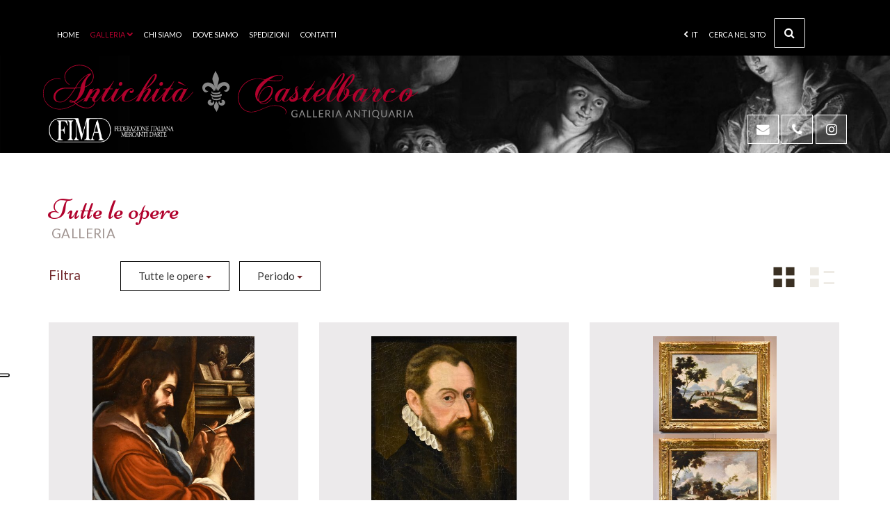

--- FILE ---
content_type: text/html; charset=utf-8
request_url: https://www.antichitacastelbarco.it/it/store/index/0?page=5
body_size: 95761
content:


<!DOCTYPE HTML>
<html lang="it" xml:lang="it">
<head>
    <link rel="alternate" hreflang="x-default" href="https://www.antichitacastelbarco.it/" />
    <link rel="alternate" hreflang="en" href="https://www.antichitacastelbarco.it/en-us" />
    <link rel="alternate" hreflang="fr" href="https://www.antichitacastelbarco.it/fr-fr" />
    
    <meta property="og:type" content="article" />
    <meta property="og:url" content="https://www.antichitacastelbarco.it/it/store/index/0?page=5" />
    <meta property="og:image" content="http://www.antichitacastelbarco.it/assets/images/Antichitacastelbarco_logo.png" />


    <meta name="robots" content="all,follow" />
    <meta name="googlebot" content="index,follow,snippet,archive" />
    <meta charset="utf-8">
    <meta http-equiv="X-UA-Compatible" content="IE=edge">
    <meta content="width=device-width, initial-scale=1, maximum-scale=1, user-scalable=no" name="viewport">
    <meta http-equiv="Content-Language" content="it" />
    <meta http-equiv="Content-Type" content="text/html; charset=UTF-8" />
    <meta property="og:site_name" content="AntichitÃ  Castelbarco" />
    <meta property="og:title" content="Antichit&#224; Castelbarco - Antiquariato - Compravendita di opere d&#39;arte e mobili antichi a Riva del Garda" />
    <meta property="og:description" content="Antichit&#224; Castelbarco opera nel mercato dell&#39;antiquariato, specializzandosi nei dipinti antichi dall&#39;epoca del Rinascimento al Settecento" />
    <meta name="title" content="Antichit&#224; Castelbarco - Antiquariato - Compravendita di opere d&#39;arte e mobili antichi a Riva del Garda" />
    <meta name="description" content="Antichit&#224; Castelbarco opera nel mercato dell&#39;antiquariato, specializzandosi nei dipinti antichi dall&#39;epoca del Rinascimento al Settecento" />
    <meta name="keywords" content="Antiquario, Antiquariato, Castelbarco, Opere, Opere d&#39;arte, Riva, Riva del Garda, Dipinti, Antichit&#224;, Mobili, Rarit&#224;, Riascimento, Seicento, Settecento, Vendita, Valutazione, Valutazione opere d&#39;arte" />
    <meta name="abstract" content="Antichit&#224; Castelbarco opera nel mercato dell&#39;antiquariato, specializzandosi nei dipinti antichi dall&#39;epoca del Rinascimento al Settecento" />
    <meta name="author" content="Tecnoprogress.net" />
    <meta name="publisher" content="Tecnoprogress.net" />
    <meta name="copyright" content="Tecnoprogress.net" />
    <meta name="creation_Date" content="24/08/2017" />
    <meta name="revisit-after" content="7 days" />
    <title>Antichit&#224; Castelbarco - Antiquariato - Compravendita di opere d&#39;arte e mobili antichi a Riva del Garda</title>
    <!-- css -->
    <link href="/Content/themes/base/minified/jquery-ui.min.css" rel="stylesheet" />
    <link href="/Content/datepicker3.css" rel="stylesheet" />
    <link href="/Content/font-awesome.min.css" rel="stylesheet" />
    <link href="/Content/owl.carousel.css" rel="stylesheet" />
    <link href="/Content/owl.theme.default.css" rel="stylesheet" />
    <link href="/Content/owl.theme.green.css" rel="stylesheet" />
    <link href="/Content/photoswipe.css" rel="stylesheet" />
    <link href="/Content/default-skin/default-skin.css" rel="stylesheet" />
    <link href="/Content/bootstrap.min.css" rel="stylesheet" />
    <link href="/Content/hover-min.css" rel="stylesheet" />
    <link href="/Content/nice-select.css" rel="stylesheet" />
    <link href="/Content/style.css" rel="stylesheet" />
    <!-- font -->
    <link href="https://fonts.googleapis.com/css?family=Montserrat:300,400,500,600,700,800" rel="stylesheet"> <!-- Montserrat -->
    <link href="https://fonts.googleapis.com/css?family=Cinzel:400,700,900" rel="stylesheet"> <!-- Cinzel -->
    <link href="https://fonts.googleapis.com/css?family=Niconne&display=swap" rel="stylesheet">
    <link href="https://fonts.googleapis.com/css?family=Lato:100,100i,300,300i,400,400i,700,700i,900,900i&display=swap" rel="stylesheet">




        <script async type="text/plain" class="_iub_cs_activate" src="https://www.googletagmanager.com/gtag/js?id=G-5E2ZNTYDGP"></script>
        <script>window.dataLayer = window.dataLayer || [];function gtag(){dataLayer.push(arguments);}gtag('js', new Date());gtag('config', 'G-5E2ZNTYDGP', { 'anonymize_ip': true });</script>

    <link href="https://cdn.jsdelivr.net/npm/lightgallery@1.6.12/dist/css/lightgallery.min.css" rel="stylesheet"/>

<!-- Global site tag (gtag.js) - Google Ads: 700362618 -->
<script async src="https://www.googletagmanager.com/gtag/js?id=AW-700362618"></script>
<script>
  window.dataLayer = window.dataLayer || [];
  function gtag(){dataLayer.push(arguments);}
  gtag('js', new Date());

  gtag('config', 'AW-700362618');
</script>






<!-- Event snippet for Clic_Email_ITA conversion page
In your html page, add the snippet and call gtag_report_conversion when someone clicks on the chosen link or button. -->
<script>
function gtag_report_conversion_Clic_Email_ITA(url) {
  var callback = function () {
    if (typeof(url) != 'undefined') {
      window.location = url;
    }
  };
  gtag('event', 'conversion', {
      'send_to': 'AW-700362618/kD1aCKHynrEBEPre-s0C',
      'event_callback': callback
  });
  return false;
}
</script>



<!-- Event snippet for Clic_Email_DE conversion page
In your html page, add the snippet and call gtag_report_conversion when someone clicks on the chosen link or button. -->
<script>
function gtag_report_conversion_Clic_Email_DE(url) {
  var callback = function () {
    if (typeof(url) != 'undefined') {
      window.location = url;
    }
  };
  gtag('event', 'conversion', {
      'send_to': 'AW-700268203/2s-kCK2ll7EBEKv99M0C',
      'event_callback': callback
  });
  return false;
}
</script>


<!-- Event snippet for Clic_Email_FR conversion page
In your html page, add the snippet and call gtag_report_conversion when someone clicks on the chosen link or button. -->
<script>
function gtag_report_conversion_Clic_Email_FR(url) {
  var callback = function () {
    if (typeof(url) != 'undefined') {
      window.location = url;
    }
  };
  gtag('event', 'conversion', {
      'send_to': 'AW-700246451/vf9-CKyPl7EBELPT880C',
      'event_callback': callback
  });
  return false;
}
</script>



<script>
  gtag('config', 'AW-700362618/p4DNCO3virEBEPre-s0C', {
    'phone_conversion_number': '+39 349 4296 409'
  });
</script>



<!-- Event snippet for Clic_Form_ITA conversion page
In your html page, add the snippet and call gtag_report_conversion when someone clicks on the chosen link or button. -->
<script>
function gtag_report_conversion_Clic_Form_ITA(url) {
  var callback = function () {
    if (typeof(url) != 'undefined') {
      window.location = url;
    }
  };
  gtag('event', 'conversion', {
      'send_to': 'AW-700362618/TLzuCNHpnrEBEPre-s0C',
      'event_callback': callback
  });
  return false;
}
</script>


<!-- Event snippet for Clic_Form_FR conversion page
In your html page, add the snippet and call gtag_report_conversion when someone clicks on the chosen link or button. -->
<script>
function gtag_report_conversion_Clic_Form_FR(url) {
  var callback = function () {
    if (typeof(url) != 'undefined') {
      window.location = url;
    }
  };
  gtag('event', 'conversion', {
      'send_to': 'AW-700246451/NnKPCITVnrEBELPT880C',
      'event_callback': callback
  });
  return false;
}
</script>


<!-- Event snippet for Clic_Form_TED conversion page
In your html page, add the snippet and call gtag_report_conversion when someone clicks on the chosen link or button. -->
<script>
function gtag_report_conversion_Clic_Form_TED(url) {
  var callback = function () {
    if (typeof(url) != 'undefined') {
      window.location = url;
    }
  };
  gtag('event', 'conversion', {
      'send_to': 'AW-700268203/t1nICOv2irEBEKv99M0C',
      'event_callback': callback
  });
  return false;
}
</script>







                
                <script type="text/javascript">
    var _iub = _iub || [];
    _iub.csConfiguration = {
        "ccpaAcknowledgeOnDisplay": true, "ccpaApplies": true, "consentOnContinuedBrowsing": false, "enableCcpa": true, "floatingPreferencesButtonDisplay": "anchored-center-left",
        "invalidateConsentWithoutLog": true, "perPurposeConsent": true,
        "siteId": 1363359, "whitelabel": false,
        "cookiePolicyId": 99000798, "lang": "it", 
        "banner": {"acceptButtonDisplay": true, "closeButtonDisplay": false, "customizeButtonDisplay": true, "explicitWithdrawal": true, "listPurposes": true, "position": "bottom", "rejectButtonDisplay": true }
    };
</script>
<script type="text/javascript" src="//cdn.iubenda.com/cs/ccpa/stub.js"></script>
<script type="text/javascript" src="//cdn.iubenda.com/cs/iubenda_cs.js" charset="UTF-8" async></script>
            </head>
        
<body id="products" class="it">
    <div id="preloader"></div>
    <header id="top">
        <nav class="navbar navbar-default navMenu" data-spy="affix" data-offset-top="10">
            <div class="container menu_nav">
                <div class="navbar-header">
                    <a href="/it/home/index" class="navbar-brand">
                        <img src="/assets/images/castelbarco_logo.svg" alt="AntichitÃ  Castelbarco - Galleria Antiquaria">
                    </a>
                    <button type="button" class="navbar-toggle collapsed" data-toggle="collapse" data-target="#menu">
                        <span class="icon-bar"></span>
                        <span class="icon-bar"></span>
                        <span class="icon-bar"></span>
                    </button>
                </div>
                <div class="navbar-collapse collapse" id="menu">
                    <ul class="nav navbar-nav navbar-right div-search" id="rightMenu">
                        
<li class="dropdown" id="languageMenu">
    <a class="dropdown-toggle" data-toggle="dropdown"><i class="fa fa-chevron-left" aria-hidden="true"></i> it </a>
    <ul class="dropdown-menu">
            <li  class="active"  ><a href="/it/home/changeculture?lang=it">it</a></li>
            <li  ><a href="/it/home/changeculture?lang=en">en</a></li>
            <li  ><a href="/it/home/changeculture?lang=de">de</a></li>
            <li  ><a href="/it/home/changeculture?lang=fr">fr</a></li>
    </ul>
</li>
                        <li class="dropdown" id="searchBox">
                            <a class="dropdown-toggle" data-toggle="dropdown">
                                cerca nel sito <i class="fa fa-chevron-down visible-xs" aria-hidden="true"></i>
                                <i class="fa fa-search fa-border pull-right" aria-hidden="true"></i>
                                <i class="fa fa-chevron-down fa-border pull-right animated" aria-hidden="true"></i>
                            </a>
                            <div class="dropdown-menu search-div-mob">
                                <form method="get" action="/it/store/index/0">
                                    <div class="col-sm-8">
                                        <input type="text" name="search" class="form-control" placeholder="Cosa devi cercare?" id="inputSearch">
                                    </div>
                                    <div class="col-sm-4">
                                        <input type="submit" value="Cerca" id="submitSearch">
                                    </div>
                                </form>
                            </div>
                        </li>
                    </ul>
                    <hr class="separator visible-xs" />
                    
<ul class="nav navbar-nav navbar-left navigazione-principale">
    <li ><a href="/it">Home</a></li>
    <li class="dropdown active">
        <a class="dropdown-toggle" data-toggle="dropdown">Galleria <i class="fa fa-chevron-down" aria-hidden="true"></i></a>
        
<ul class="dropdown-menu">
    <li class="active" ><a href="/it/store/index">Catalogo completo</a></li>
            <li class="dropdown dropdown-submenu ">
                <a class="dropdown-toggle" href="/it/store/index/62">Dipinti antichi</a>
                <ul class="dropdown-menu">
                        <li ><a href="/it/store/index/79">Battaglie</a></li>
                        <li ><a href="/it/store/index/69">Allegorie</a></li>
                        <li ><a href="/it/store/index/65">Paesaggi</a></li>
                        <li ><a href="/it/store/index/66">Mitologici, Storici</a></li>
                        <li ><a href="/it/store/index/67">Nature Morte</a></li>
                        <li ><a href="/it/store/index/70">Ritratti</a></li>
                        <li ><a href="/it/store/index/68">Religiosi</a></li>
                        <li ><a href="/it/store/index/71">Scene di genere</a></li>
                
                </ul>
            </li>
            <li class="dropdown dropdown-submenu ">
                <a class="dropdown-toggle" href="/it/store/index/63">Oggetti d&#39;arte</a>
                <ul class="dropdown-menu">
                        <li ><a href="/it/store/index/83">Specchiere</a></li>
                        <li ><a href="/it/store/index/75">Icone Russe</a></li>
                        <li ><a href="/it/store/index/76">Sculture</a></li>
                
                </ul>
            </li>
            <li ><a class="dropdown-toggle" href="/it/store/index/64">Mobili antichi</a></li>
            <li ><a class="dropdown-toggle" href="/it/store/index/81">Venduti</a></li>
</ul>
    </li>
    <li ><a href="/it/pagina/chi-siamo">Chi siamo</a></li>
    <li ><a href="/it/pagina/dove-siamo">Dove siamo</a></li>
    
    <li ><a href="/it/pagina/spedizioni">Spedizioni</a></li>
    <!--li ><a href="/it/home/acquistiamo">Acquistiamo</a></li-->
    <li ><a href="/it/home/contatti">Contatti</a></li>
</ul>
                </div>
            </div>
        </nav>

        <div class="jumbotron">
            <div class="container containerWider">
                <h1 class="hidden-xs shadow">Castelbarco</h1>
                <h1 class="clip-text clip-text--cover">Galleria Antiquaria</h1>
                
            </div>

            <div class="container">
                <div class="row">
                    <div class="loghi col-sm-6">
                        <a href="http://www.fimantiquari.it/" target="_blank"><img src="/assets/images/fima.png" alt="Fima - Federazione italiana mercanti d'arte"></a>
                        
                    </div>

                    <div class="fast-contact col-sm-6 text-right">
                        <a  href="/it/home/contatti" class="links"><i class="fa fa-envelope" aria-hidden="true"></i></a>
                        <a href="tel:+390464973235"><i class="fa fa-phone" aria-hidden="true"></i></a>
                        <a href="https://instagram.com/galleriacastelbarco?igshid=tfv79ihvfeny"><i class="fa fa-instagram"></i></a>
                    </div>
                </div>
            </div>
        </div>
    </header>

    <!-- ---------middle--------- -->
    <main id="middle">

        

<section id="lastProducts">
    <div class="container containerWider">
        <div class="boxTitle">
            <h1 class="title">Tutte le opere</h1>
            <h2 class="productCategory">Galleria</h2>
        </div>
        <div class="productFilters">
            <div class="row">
                <div class="col-sm-1">
                    <span class="filterDida pull-left">Filtra</span>
                </div>
                <div class="col-sm-9">
                    <form class="pull-left" method="get" action="/it/store/index" id="frmFilter">
                        <input type="hidden" name="sort" />
                        <input type="hidden" name="sortdir" />
                        <input type="hidden" name="search" />
                        <input type="hidden" name="s" />


                        <div class="dropdown selezione">
                            <button class="btn btn-default dropdown-toggle filter-button" type="button" id="dropdownMenu1" data-toggle="dropdown" aria-haspopup="true" aria-expanded="true">
                                Tutte le opere
                                <span class="caret"></span>
                            </button>
                            <ul class="dropdown-menu" aria-labelledby="dropdownMenu">
                                <li><a href="/it/store/index/0"><strong>Tutte le categorie</strong></a></li>
                                        <li class="parent" value="62" >
                                            <a href="/it/store/index/62"><strong>Dipinti antichi</strong></a>
                                        </li>
                                        <li class="children" value="79" >
                                            <a href="/it/store/index/79">Battaglie</a>
                                        </li>
                                        <li class="children" value="69" >
                                            <a href="/it/store/index/69">Allegorie</a>
                                        </li>
                                        <li class="children" value="65" >
                                            <a href="/it/store/index/65">Paesaggi</a>
                                        </li>
                                        <li class="children" value="66" >
                                            <a href="/it/store/index/66">Mitologici, Storici</a>
                                        </li>
                                        <li class="children" value="67" >
                                            <a href="/it/store/index/67">Nature Morte</a>
                                        </li>
                                        <li class="children" value="70" >
                                            <a href="/it/store/index/70">Ritratti</a>
                                        </li>
                                        <li class="children" value="68" >
                                            <a href="/it/store/index/68">Religiosi</a>
                                        </li>
                                        <li class="children" value="71" >
                                            <a href="/it/store/index/71">Scene di genere</a>
                                        </li>
                                        <li class="parent" value="63" >
                                            <a href="/it/store/index/63"><strong>Oggetti d&#39;arte</strong></a>
                                        </li>
                                        <li class="children" value="83" >
                                            <a href="/it/store/index/83">Specchiere</a>
                                        </li>
                                        <li class="children" value="75" >
                                            <a href="/it/store/index/75">Icone Russe</a>
                                        </li>
                                        <li class="children" value="76" >
                                            <a href="/it/store/index/76">Sculture</a>
                                        </li>
                                        <li class="parent" value="64" >
                                            <a href="/it/store/index/64"><strong>Mobili antichi</strong></a>
                                        </li>
                                        <li class="parent" value="81" >
                                            <a href="/it/store/index/81"><strong>Venduti</strong></a>
                                        </li>
                            </ul>
                        </div>

                        <div class="dropdown selezione">
                            <button class="btn btn-default dropdown-toggle filter-button" type="button" id="dropdownMenu1" data-toggle="dropdown" aria-haspopup="true" aria-expanded="true">
                                Periodo
                                <span class="caret"></span>
                            </button>
                            <ul class="dropdown-menu" aria-labelledby="dropdownMenu">
                                <li><a href="/it/store/index/0">Tutte le categorie</a></li>
                                    <li value="44" >
                                        <a href="/it/store/index/0?bID=44">XV Secolo - 1400</a>
                                    </li>
                                    <li value="38" >
                                        <a href="/it/store/index/0?bID=38">XVI Secolo - 1500</a>
                                    </li>
                                    <li value="39" >
                                        <a href="/it/store/index/0?bID=39">XVII Secolo - 1600</a>
                                    </li>
                                    <li value="40" >
                                        <a href="/it/store/index/0?bID=40">XVIII Secolo - 1700</a>
                                    </li>
                                    <li value="41" >
                                        <a href="/it/store/index/0?bID=41">XIX Secolo - 1800</a>
                                    </li>
                                    <li value="45" >
                                        <a href="/it/store/index/0?bID=45">XX Secolo - 1900</a>
                                    </li>
                            </ul>
                        </div>

                        

                        
                    </form>
                </div>
                <div class="col-sm-2">
                    <div class="filterIcons">
                        <a href="#" onclick="changeView(event,'list')" class="view-mode list-mode pull-right hvr-grow">
                            <img src="/images/ico_listview_1.png" onmouseover="listviewhover(this)" onmouseout="listviewout(this)" class="viewIcon" id="icoListView" alt="">
                        </a>
                        <a href="#" onclick="changeView(event,'grid')" class="view-mode grid-mode pull-right hvr-grow active">
                            <img src="/images/ico_gridview_1.png" onmouseover="gridviewhover(this)" onmouseout="gridviewout(this)" class="viewIcon" id="icoGridView" alt="">
                        </a>
                    </div>
                </div>
            </div>
        </div>
        <div class="row productsGridMode productsGridView" id="productViewMode">
            <div class="col-xs-12">
                <div class="grid">
                    <div class="grid-sizer"></div>
                    <div class="grid-item item">
                    
                        <a href="/it/prodotto/san-marco-evangelista" class="fill-image">
                            
                            <div class="col-xs-6 size imgSize mb-50">
                                <div class="content">
                                    <div class="fit-image imgSize">
                                        <img alt="San Marco Evangelista" src="/clientfiles/product/thumbs/20220502124305_DSC_0080.JPG" />
                                    </div>
                                </div>
                            </div>
                            <div class="col-xs-6 size">
                                <div class="content">
                                    <div class="details">
                                        <h4 class="itemTitle">San Marco Evangelista</h4>
                                        <p class="itemDescription">
€ 5.800                                        </p>
                                        <p class="author pull-left">Bartolomeo Gennari (Cento 1594 - Bologna 1661)</p>
                                        <div class="clearfix visible-xs"></div>
                                            <p class="price pull-right">
                                                € 5.800
                                            </p>


                                        <div class="btn btn-default default-button">dettagli</div>
                                    </div>
                                </div>
                            </div>

                            <figcaption style="background: url('/clientfiles/product/thumbs/20220502124305_DSC_0080.JPG') center center no-repeat; background-color: #fff;">
                                <div class="sfum"></div>
                                <h4 class="itemTitle">San Marco Evangelista</h4>
                                <p class="author">Bartolomeo Gennari (Cento 1594 - Bologna 1661)</p>
                                <p class="price">
€ 5.800                                </p>
                            </figcaption>
                        </a>
                </div>
                    <div class="grid-item item">
                    
                        <a href="/it/prodotto/ritratto-di-gentiluomo-in-tenuta-rinascimentale" class="fill-image">
                            
                            <div class="col-xs-6 size imgSize mb-50">
                                <div class="content">
                                    <div class="fit-image imgSize">
                                        <img alt="Ritratto di gentiluomo in tenuta rinascimentale" src="/clientfiles/product/thumbs/20250216231255_1.JPG" />
                                    </div>
                                </div>
                            </div>
                            <div class="col-xs-6 size">
                                <div class="content">
                                    <div class="details">
                                        <h4 class="itemTitle">Ritratto di gentiluomo in tenuta rinascimentale</h4>
                                        <p class="itemDescription">
€ 4.900                                        </p>
                                        <p class="author pull-left">Frans Pourbus (Bruges, 1545 - Anversa, 1581) cerchia</p>
                                        <div class="clearfix visible-xs"></div>
                                            <p class="price pull-right">
                                                € 4.900
                                            </p>


                                        <div class="btn btn-default default-button">dettagli</div>
                                    </div>
                                </div>
                            </div>

                            <figcaption style="background: url('/clientfiles/product/thumbs/20250216231255_1.JPG') center center no-repeat; background-color: #fff;">
                                <div class="sfum"></div>
                                <h4 class="itemTitle">Ritratto di gentiluomo in tenuta rinascimentale</h4>
                                <p class="author">Frans Pourbus (Bruges, 1545 - Anversa, 1581) cerchia</p>
                                <p class="price">
€ 4.900                                </p>
                            </figcaption>
                        </a>
                </div>
                    <div class="grid-item item">
                    
                        <a href="/it/prodotto/coppia-paesaggi-arcadici-con-figure-ricci" class="fill-image">
                            
                            <div class="col-xs-6 size imgSize mb-50">
                                <div class="content">
                                    <div class="fit-image imgSize">
                                        <img alt="Coppia di paesaggi arcadici con figure" src="/clientfiles/product/thumbs/20250716095143_coppia1.jpg" />
                                    </div>
                                </div>
                            </div>
                            <div class="col-xs-6 size">
                                <div class="content">
                                    <div class="details">
                                        <h4 class="itemTitle">Coppia di paesaggi arcadici con figure</h4>
                                        <p class="itemDescription">
€ 7.800                                        </p>
                                        <p class="author pull-left">Cerchia di Marco Ricci (Belluno 1676 – Venezia 1730)</p>
                                        <div class="clearfix visible-xs"></div>
                                            <p class="price pull-right">
                                                € 7.800
                                            </p>


                                        <div class="btn btn-default default-button">dettagli</div>
                                    </div>
                                </div>
                            </div>

                            <figcaption style="background: url('/clientfiles/product/thumbs/20250716095143_coppia1.jpg') center center no-repeat; background-color: #fff;">
                                <div class="sfum"></div>
                                <h4 class="itemTitle">Coppia di paesaggi arcadici con figure</h4>
                                <p class="author">Cerchia di Marco Ricci (Belluno 1676 – Venezia 1730)</p>
                                <p class="price">
€ 7.800                                </p>
                            </figcaption>
                        </a>
                </div>
                    <div class="grid-item item">
                    
                        <a href="/it/prodotto/natura-morta-di-fiori" class="fill-image">
                            
                            <div class="col-xs-6 size imgSize mb-50">
                                <div class="content">
                                    <div class="fit-image imgSize">
                                        <img alt="Natura morta di fiori" src="/clientfiles/product/thumbs/20250719121538_DSC_0071.JPG" />
                                    </div>
                                </div>
                            </div>
                            <div class="col-xs-6 size">
                                <div class="content">
                                    <div class="details">
                                        <h4 class="itemTitle">Natura morta di fiori</h4>
                                        <p class="itemDescription">
€ 3.500                                        </p>
                                        <p class="author pull-left">Scuola fiamminga del XVII secolo</p>
                                        <div class="clearfix visible-xs"></div>
                                            <p class="price pull-right">
                                                € 3.500
                                            </p>


                                        <div class="btn btn-default default-button">dettagli</div>
                                    </div>
                                </div>
                            </div>

                            <figcaption style="background: url('/clientfiles/product/thumbs/20250719121538_DSC_0071.JPG') center center no-repeat; background-color: #fff;">
                                <div class="sfum"></div>
                                <h4 class="itemTitle">Natura morta di fiori</h4>
                                <p class="author">Scuola fiamminga del XVII secolo</p>
                                <p class="price">
€ 3.500                                </p>
                            </figcaption>
                        </a>
                </div>
                    <div class="grid-item item">
                    
                        <a href="/it/prodotto/ritratto-equestre-di-pietro-strozzi--firenze--1511---thionville--1558-" class="fill-image">
                            
                            <div class="col-xs-6 size imgSize mb-50">
                                <div class="content">
                                    <div class="fit-image imgSize">
                                        <img alt="Ritratto equestre di Pietro Strozzi (Firenze, 1511 – Thionville, 1558)" src="/clientfiles/product/thumbs/20250127104834_italian-school--19th-century-scu.jpg" />
                                    </div>
                                </div>
                            </div>
                            <div class="col-xs-6 size">
                                <div class="content">
                                    <div class="details">
                                        <h4 class="itemTitle">Ritratto equestre di Pietro Strozzi (Firenze, 1511 – Thionville, 1558)</h4>
                                        <p class="itemDescription">
€ 6.900                                        </p>
                                        <p class="author pull-left">Pittore fiorentino XVII-XVIII Secolo</p>
                                        <div class="clearfix visible-xs"></div>
                                            <p class="price pull-right">
                                                € 6.900
                                            </p>


                                        <div class="btn btn-default default-button">dettagli</div>
                                    </div>
                                </div>
                            </div>

                            <figcaption style="background: url('/clientfiles/product/thumbs/20250127104834_italian-school--19th-century-scu.jpg') center center no-repeat; background-color: #fff;">
                                <div class="sfum"></div>
                                <h4 class="itemTitle">Ritratto equestre di Pietro Strozzi (Firenze, 1511 – Thionville, 1558)</h4>
                                <p class="author">Pittore fiorentino XVII-XVIII Secolo</p>
                                <p class="price">
€ 6.900                                </p>
                            </figcaption>
                        </a>
                </div>
                    <div class="grid-item item">
                    
                        <a href="/it/prodotto/capriccio-con-veduta-del-foro-romano-van-lint" class="fill-image">
                            
                            <div class="col-xs-6 size imgSize mb-50">
                                <div class="content">
                                    <div class="fit-image imgSize">
                                        <img alt="Capriccio con veduta del Foro Romano" src="/clientfiles/product/thumbs/20250702114011_DSC_0006.JPG" />
                                    </div>
                                </div>
                            </div>
                            <div class="col-xs-6 size">
                                <div class="content">
                                    <div class="details">
                                        <h4 class="itemTitle">Capriccio con veduta del Foro Romano</h4>
                                        <p class="itemDescription">
€ 4.900                                        </p>
                                        <p class="author pull-left">Giovanni Giacomo Van Lint (Roma 1723 - 1790)</p>
                                        <div class="clearfix visible-xs"></div>
                                            <p class="price pull-right">
                                                € 4.900
                                            </p>


                                        <div class="btn btn-default default-button">dettagli</div>
                                    </div>
                                </div>
                            </div>

                            <figcaption style="background: url('/clientfiles/product/thumbs/20250702114011_DSC_0006.JPG') center center no-repeat; background-color: #fff;">
                                <div class="sfum"></div>
                                <h4 class="itemTitle">Capriccio con veduta del Foro Romano</h4>
                                <p class="author">Giovanni Giacomo Van Lint (Roma 1723 - 1790)</p>
                                <p class="price">
€ 4.900                                </p>
                            </figcaption>
                        </a>
                </div>
                    <div class="grid-item item">
                    
                        <a href="/it/prodotto/ritratto-di-fanciullo-con-mela" class="fill-image">
                            
                            <div class="col-xs-6 size imgSize mb-50">
                                <div class="content">
                                    <div class="fit-image imgSize">
                                        <img alt="Ritratto di fanciullo" src="/clientfiles/product/thumbs/20241208152005_1.JPG" />
                                    </div>
                                </div>
                            </div>
                            <div class="col-xs-6 size">
                                <div class="content">
                                    <div class="details">
                                        <h4 class="itemTitle">Ritratto di fanciullo</h4>
                                        <p class="itemDescription">
€ 7.500                                        </p>
                                        <p class="author pull-left">Scuola lombarda, XVII secolo</p>
                                        <div class="clearfix visible-xs"></div>
                                            <p class="price pull-right">
                                                € 7.500
                                            </p>


                                        <div class="btn btn-default default-button">dettagli</div>
                                    </div>
                                </div>
                            </div>

                            <figcaption style="background: url('/clientfiles/product/thumbs/20241208152005_1.JPG') center center no-repeat; background-color: #fff;">
                                <div class="sfum"></div>
                                <h4 class="itemTitle">Ritratto di fanciullo</h4>
                                <p class="author">Scuola lombarda, XVII secolo</p>
                                <p class="price">
€ 7.500                                </p>
                            </figcaption>
                        </a>
                </div>
                    <div class="grid-item item">
                    
                        <a href="/it/prodotto/il-farmacista-giovanni-domenico-valentini" class="fill-image">
                            
                            <div class="col-xs-6 size imgSize mb-50">
                                <div class="content">
                                    <div class="fit-image imgSize">
                                        <img alt="Il farmacista" src="/clientfiles/product/thumbs/20250708094621_3q.JPG" />
                                    </div>
                                </div>
                            </div>
                            <div class="col-xs-6 size">
                                <div class="content">
                                    <div class="details">
                                        <h4 class="itemTitle">Il farmacista</h4>
                                        <p class="itemDescription">
€ 7.900                                        </p>
                                        <p class="author pull-left">Giovanni Domenico Valentino (Roma 1630 - Imola 1708) - Siglato con il monogramma GDV</p>
                                        <div class="clearfix visible-xs"></div>
                                            <p class="price pull-right">
                                                € 7.900
                                            </p>


                                        <div class="btn btn-default default-button">dettagli</div>
                                    </div>
                                </div>
                            </div>

                            <figcaption style="background: url('/clientfiles/product/thumbs/20250708094621_3q.JPG') center center no-repeat; background-color: #fff;">
                                <div class="sfum"></div>
                                <h4 class="itemTitle">Il farmacista</h4>
                                <p class="author">Giovanni Domenico Valentino (Roma 1630 - Imola 1708) - Siglato con il monogramma GDV</p>
                                <p class="price">
€ 7.900                                </p>
                            </figcaption>
                        </a>
                </div>
                    <div class="grid-item item">
                    
                        <a href="/it/prodotto/ritratto-di-gentiluomo-in-un-giardino" class="fill-image">
                            
                            <div class="col-xs-6 size imgSize mb-50">
                                <div class="content">
                                    <div class="fit-image imgSize">
                                        <img alt="Ritratto di gentiluomo in un giardino" src="/clientfiles/product/thumbs/20240914122845_DSC_0838.JPG" />
                                    </div>
                                </div>
                            </div>
                            <div class="col-xs-6 size">
                                <div class="content">
                                    <div class="details">
                                        <h4 class="itemTitle">Ritratto di gentiluomo in un giardino</h4>
                                        <p class="itemDescription">
€ 4.900                                        </p>
                                        <p class="author pull-left">Godfrey Kneller (Lubecca 1646 – Londra 1723) cerchia di</p>
                                        <div class="clearfix visible-xs"></div>
                                            <p class="price pull-right">
                                                € 4.900
                                            </p>


                                        <div class="btn btn-default default-button">dettagli</div>
                                    </div>
                                </div>
                            </div>

                            <figcaption style="background: url('/clientfiles/product/thumbs/20240914122845_DSC_0838.JPG') center center no-repeat; background-color: #fff;">
                                <div class="sfum"></div>
                                <h4 class="itemTitle">Ritratto di gentiluomo in un giardino</h4>
                                <p class="author">Godfrey Kneller (Lubecca 1646 – Londra 1723) cerchia di</p>
                                <p class="price">
€ 4.900                                </p>
                            </figcaption>
                        </a>
                </div>
                    <div class="grid-item item">
                    
                        <a href="/it/prodotto/madonna-con-bambino-e-san-giuseppe-tisi" class="fill-image">
                            
                            <div class="col-xs-6 size imgSize mb-50">
                                <div class="content">
                                    <div class="fit-image imgSize">
                                        <img alt="Madonna con Bambino e San Giuseppe" src="/clientfiles/product/thumbs/20250703101809_1.JPG" />
                                    </div>
                                </div>
                            </div>
                            <div class="col-xs-6 size">
                                <div class="content">
                                    <div class="details">
                                        <h4 class="itemTitle">Madonna con Bambino e San Giuseppe</h4>
                                        <p class="itemDescription">
€ 7.500                                        </p>
                                        <p class="author pull-left">Benvenuto Tisi, il Garofalo (Garofalo 1476 - Ferrara 1559) bottega/seguace</p>
                                        <div class="clearfix visible-xs"></div>
                                            <p class="price pull-right">
                                                € 7.500
                                            </p>


                                        <div class="btn btn-default default-button">dettagli</div>
                                    </div>
                                </div>
                            </div>

                            <figcaption style="background: url('/clientfiles/product/thumbs/20250703101809_1.JPG') center center no-repeat; background-color: #fff;">
                                <div class="sfum"></div>
                                <h4 class="itemTitle">Madonna con Bambino e San Giuseppe</h4>
                                <p class="author">Benvenuto Tisi, il Garofalo (Garofalo 1476 - Ferrara 1559) bottega/seguace</p>
                                <p class="price">
€ 7.500                                </p>
                            </figcaption>
                        </a>
                </div>
                    <div class="grid-item item">
                    
                        <a href="/it/prodotto/aristotele-e-fillide" class="fill-image">
                            
                            <div class="col-xs-6 size imgSize mb-50">
                                <div class="content">
                                    <div class="fit-image imgSize">
                                        <img alt="Aristotele e Fillide" src="/clientfiles/product/thumbs/20250703094919_1.JPG" />
                                    </div>
                                </div>
                            </div>
                            <div class="col-xs-6 size">
                                <div class="content">
                                    <div class="details">
                                        <h4 class="itemTitle">Aristotele e Fillide</h4>
                                        <p class="itemDescription">
€ 7.800                                        </p>
                                        <p class="author pull-left">Bartholomäus Spranger (Anversa 1546 – Praga 1611) bottega</p>
                                        <div class="clearfix visible-xs"></div>
                                            <p class="price pull-right">
                                                € 7.800
                                            </p>


                                        <div class="btn btn-default default-button">dettagli</div>
                                    </div>
                                </div>
                            </div>

                            <figcaption style="background: url('/clientfiles/product/thumbs/20250703094919_1.JPG') center center no-repeat; background-color: #fff;">
                                <div class="sfum"></div>
                                <h4 class="itemTitle">Aristotele e Fillide</h4>
                                <p class="author">Bartholomäus Spranger (Anversa 1546 – Praga 1611) bottega</p>
                                <p class="price">
€ 7.800                                </p>
                            </figcaption>
                        </a>
                </div>
                    <div class="grid-item item">
                    
                        <a href="/it/prodotto/-cartagloria-in-legno-intagliato-e-dorato" class="fill-image">
                            
                            <div class="col-xs-6 size imgSize mb-50">
                                <div class="content">
                                    <div class="fit-image imgSize">
                                        <img alt=" Cartagloria in legno intagliato e dorato" src="/clientfiles/product/thumbs/20190131181638_IMG_0073B.jpg" />
                                    </div>
                                </div>
                            </div>
                            <div class="col-xs-6 size">
                                <div class="content">
                                    <div class="details">
                                        <h4 class="itemTitle"> Cartagloria in legno intagliato e dorato</h4>
                                        <p class="itemDescription">
€1.800                                        </p>
                                        <p class="author pull-left">Italia, Seconda metà del '700</p>
                                        <div class="clearfix visible-xs"></div>
                                            <p class="price pull-right">
                                                €1.800
                                            </p>


                                        <div class="btn btn-default default-button">dettagli</div>
                                    </div>
                                </div>
                            </div>

                            <figcaption style="background: url('/clientfiles/product/thumbs/20190131181638_IMG_0073B.jpg') center center no-repeat; background-color: #fff;">
                                <div class="sfum"></div>
                                <h4 class="itemTitle"> Cartagloria in legno intagliato e dorato</h4>
                                <p class="author">Italia, Seconda metà del '700</p>
                                <p class="price">
€1.800                                </p>
                            </figcaption>
                        </a>
                </div>
                    <div class="grid-item item">
                    
                        <a href="/it/prodotto/ritratto-di-anna-maria-d-orleans--castello-di-saint-cloud--1669---torino--1728-" class="fill-image">
                            
                            <div class="col-xs-6 size imgSize mb-50">
                                <div class="content">
                                    <div class="fit-image imgSize">
                                        <img alt="Ritratto di Anna Maria d&#39;Orl&#233;ans (Castello di Saint-Cloud, 1669 – Torino, 1728)" src="/clientfiles/product/thumbs/20240703225456_1.JPG" />
                                    </div>
                                </div>
                            </div>
                            <div class="col-xs-6 size">
                                <div class="content">
                                    <div class="details">
                                        <h4 class="itemTitle">Ritratto di Anna Maria d&#39;Orl&#233;ans (Castello di Saint-Cloud, 1669 – Torino, 1728)</h4>
                                        <p class="itemDescription">
€ 4.900                                        </p>
                                        <p class="author pull-left">Domenico Parodi (Genova, 1672 – 1742)</p>
                                        <div class="clearfix visible-xs"></div>
                                            <p class="price pull-right">
                                                € 4.900
                                            </p>


                                        <div class="btn btn-default default-button">dettagli</div>
                                    </div>
                                </div>
                            </div>

                            <figcaption style="background: url('/clientfiles/product/thumbs/20240703225456_1.JPG') center center no-repeat; background-color: #fff;">
                                <div class="sfum"></div>
                                <h4 class="itemTitle">Ritratto di Anna Maria d&#39;Orl&#233;ans (Castello di Saint-Cloud, 1669 – Torino, 1728)</h4>
                                <p class="author">Domenico Parodi (Genova, 1672 – 1742)</p>
                                <p class="price">
€ 4.900                                </p>
                            </figcaption>
                        </a>
                </div>
                    <div class="grid-item item">
                    
                        <a href="/it/prodotto/ritratto-di-principessa-diziani" class="fill-image">
                            
                            <div class="col-xs-6 size imgSize mb-50">
                                <div class="content">
                                    <div class="fit-image imgSize">
                                        <img alt="Ritratto di principessa" src="/clientfiles/product/thumbs/20240423100522_1.JPG" />
                                    </div>
                                </div>
                            </div>
                            <div class="col-xs-6 size">
                                <div class="content">
                                    <div class="details">
                                        <h4 class="itemTitle">Ritratto di principessa</h4>
                                        <p class="itemDescription">
€ 5.500                                        </p>
                                        <p class="author pull-left">Gaspare Diziani (Belluno 1689 – Venezia 1767)</p>
                                        <div class="clearfix visible-xs"></div>
                                            <p class="price pull-right">
                                                € 5.500
                                            </p>


                                        <div class="btn btn-default default-button">dettagli</div>
                                    </div>
                                </div>
                            </div>

                            <figcaption style="background: url('/clientfiles/product/thumbs/20240423100522_1.JPG') center center no-repeat; background-color: #fff;">
                                <div class="sfum"></div>
                                <h4 class="itemTitle">Ritratto di principessa</h4>
                                <p class="author">Gaspare Diziani (Belluno 1689 – Venezia 1767)</p>
                                <p class="price">
€ 5.500                                </p>
                            </figcaption>
                        </a>
                </div>
                    <div class="grid-item item">
                    
                        <a href="/it/prodotto/coppia-di-specchiere-intagliate-e-dorate--alla-sansovino-" class="fill-image">
                            
                            <div class="col-xs-6 size imgSize mb-50">
                                <div class="content">
                                    <div class="fit-image imgSize">
                                        <img alt="Coppia di specchiere intagliate e dorate ‘alla Sansovino’" src="/clientfiles/product/thumbs/20230330124117_1.jpg" />
                                    </div>
                                </div>
                            </div>
                            <div class="col-xs-6 size">
                                <div class="content">
                                    <div class="details">
                                        <h4 class="itemTitle">Coppia di specchiere intagliate e dorate ‘alla Sansovino’</h4>
                                        <p class="itemDescription">
€ 5.900                                        </p>
                                        <p class="author pull-left">Area veneziana, Settecento</p>
                                        <div class="clearfix visible-xs"></div>
                                            <p class="price pull-right">
                                                € 5.900
                                            </p>


                                        <div class="btn btn-default default-button">dettagli</div>
                                    </div>
                                </div>
                            </div>

                            <figcaption style="background: url('/clientfiles/product/thumbs/20230330124117_1.jpg') center center no-repeat; background-color: #fff;">
                                <div class="sfum"></div>
                                <h4 class="itemTitle">Coppia di specchiere intagliate e dorate ‘alla Sansovino’</h4>
                                <p class="author">Area veneziana, Settecento</p>
                                <p class="price">
€ 5.900                                </p>
                            </figcaption>
                        </a>
                </div>
                    <div class="grid-item item">
                    
                        <a href="/it/prodotto/scuola-romana-del-sei-settecento" class="fill-image">
                            
                            <div class="col-xs-6 size imgSize mb-50">
                                <div class="content">
                                    <div class="fit-image imgSize">
                                        <img alt="Scuola romana del Sei/Settecento" src="/clientfiles/product/thumbs/20250626095956_1.JPG" />
                                    </div>
                                </div>
                            </div>
                            <div class="col-xs-6 size">
                                <div class="content">
                                    <div class="details">
                                        <h4 class="itemTitle">Scuola romana del Sei/Settecento</h4>
                                        <p class="itemDescription">
€ 4.400                                        </p>
                                        <p class="author pull-left">La ninfa Dafne con Cupido</p>
                                        <div class="clearfix visible-xs"></div>
                                            <p class="price pull-right">
                                                € 4.400
                                            </p>


                                        <div class="btn btn-default default-button">dettagli</div>
                                    </div>
                                </div>
                            </div>

                            <figcaption style="background: url('/clientfiles/product/thumbs/20250626095956_1.JPG') center center no-repeat; background-color: #fff;">
                                <div class="sfum"></div>
                                <h4 class="itemTitle">Scuola romana del Sei/Settecento</h4>
                                <p class="author">La ninfa Dafne con Cupido</p>
                                <p class="price">
€ 4.400                                </p>
                            </figcaption>
                        </a>
                </div>
                    <div class="grid-item item">
                    
                        <a href="/it/prodotto/veduta-marina-con-vascelli-porcellis" class="fill-image">
                            
                            <div class="col-xs-6 size imgSize mb-50">
                                <div class="content">
                                    <div class="fit-image imgSize">
                                        <img alt="Veduta marina con vascelli" src="/clientfiles/product/thumbs/20250530092948_1.JPG" />
                                    </div>
                                </div>
                            </div>
                            <div class="col-xs-6 size">
                                <div class="content">
                                    <div class="details">
                                        <h4 class="itemTitle">Veduta marina con vascelli</h4>
                                        <p class="itemDescription">
€ 6.800                                        </p>
                                        <p class="author pull-left">Julius Porcellis (Rotterdam 1610 – 1645 Leiden)</p>
                                        <div class="clearfix visible-xs"></div>
                                            <p class="price pull-right">
                                                € 6.800
                                            </p>


                                        <div class="btn btn-default default-button">dettagli</div>
                                    </div>
                                </div>
                            </div>

                            <figcaption style="background: url('/clientfiles/product/thumbs/20250530092948_1.JPG') center center no-repeat; background-color: #fff;">
                                <div class="sfum"></div>
                                <h4 class="itemTitle">Veduta marina con vascelli</h4>
                                <p class="author">Julius Porcellis (Rotterdam 1610 – 1645 Leiden)</p>
                                <p class="price">
€ 6.800                                </p>
                            </figcaption>
                        </a>
                </div>
                    <div class="grid-item item">
                    
                        <a href="/it/prodotto/la-consegna-delle-chiavi-a-san-pietro" class="fill-image">
                                <p class="price-sold pull-right">
                                    Venduto
                                </p>
                            
                            <div class="col-xs-6 size imgSize mb-50">
                                <div class="content">
                                    <div class="fit-image imgSize">
                                        <img alt="La consegna delle chiavi a San Pietro" src="/clientfiles/product/thumbs/20240226141207_2B.JPG" />
                                    </div>
                                </div>
                            </div>
                            <div class="col-xs-6 size">
                                <div class="content">
                                    <div class="details">
                                        <h4 class="itemTitle">La consegna delle chiavi a San Pietro</h4>
                                        <p class="itemDescription">
Venduto                                        </p>
                                        <p class="author pull-left">Paolo De Matteis (Napoli 1662 - Napoli 1728)</p>
                                        <div class="clearfix visible-xs"></div>


                                        <div class="btn btn-default default-button">dettagli</div>
                                    </div>
                                </div>
                            </div>

                            <figcaption style="background: url('/clientfiles/product/thumbs/20240226141207_2B.JPG') center center no-repeat; background-color: #fff;">
                                <div class="sfum"></div>
                                <h4 class="itemTitle">La consegna delle chiavi a San Pietro</h4>
                                <p class="author">Paolo De Matteis (Napoli 1662 - Napoli 1728)</p>
                                <p class="price">
Venduto                                </p>
                            </figcaption>
                        </a>
                </div>
                    <div class="grid-item item">
                    
                        <a href="/it/prodotto/ritratto-di-gentildonna-Perroneau" class="fill-image">
                            
                            <div class="col-xs-6 size imgSize mb-50">
                                <div class="content">
                                    <div class="fit-image imgSize">
                                        <img alt="Ritratto di gentildonna" src="/clientfiles/product/thumbs/20240214124211_1.JPG" />
                                    </div>
                                </div>
                            </div>
                            <div class="col-xs-6 size">
                                <div class="content">
                                    <div class="details">
                                        <h4 class="itemTitle">Ritratto di gentildonna</h4>
                                        <p class="itemDescription">
€ 9.500                                        </p>
                                        <p class="author pull-left">Jean-Baptiste Perroneau (Parigi, 1715 – Amsterdam, 1783)</p>
                                        <div class="clearfix visible-xs"></div>
                                            <p class="price pull-right">
                                                € 9.500
                                            </p>


                                        <div class="btn btn-default default-button">dettagli</div>
                                    </div>
                                </div>
                            </div>

                            <figcaption style="background: url('/clientfiles/product/thumbs/20240214124211_1.JPG') center center no-repeat; background-color: #fff;">
                                <div class="sfum"></div>
                                <h4 class="itemTitle">Ritratto di gentildonna</h4>
                                <p class="author">Jean-Baptiste Perroneau (Parigi, 1715 – Amsterdam, 1783)</p>
                                <p class="price">
€ 9.500                                </p>
                            </figcaption>
                        </a>
                </div>
                    <div class="grid-item item">
                    
                        <a href="/it/prodotto/ritratto-di-cavaliere-in-armatura-D24-19" class="fill-image">
                                <p class="price-sold pull-right">
                                    Venduto
                                </p>
                            
                            <div class="col-xs-6 size imgSize mb-50">
                                <div class="content">
                                    <div class="fit-image imgSize">
                                        <img alt="Ritratto di cavaliere in armatura" src="/clientfiles/product/thumbs/20240221123820_2.JPG" />
                                    </div>
                                </div>
                            </div>
                            <div class="col-xs-6 size">
                                <div class="content">
                                    <div class="details">
                                        <h4 class="itemTitle">Ritratto di cavaliere in armatura</h4>
                                        <p class="itemDescription">
Venduto                                        </p>
                                        <p class="author pull-left">Pittore lombardo del Seicento</p>
                                        <div class="clearfix visible-xs"></div>


                                        <div class="btn btn-default default-button">dettagli</div>
                                    </div>
                                </div>
                            </div>

                            <figcaption style="background: url('/clientfiles/product/thumbs/20240221123820_2.JPG') center center no-repeat; background-color: #fff;">
                                <div class="sfum"></div>
                                <h4 class="itemTitle">Ritratto di cavaliere in armatura</h4>
                                <p class="author">Pittore lombardo del Seicento</p>
                                <p class="price">
Venduto                                </p>
                            </figcaption>
                        </a>
                </div>
                    <div class="grid-item item">
                    
                        <a href="/it/prodotto/l-allegoria-della-pittura-terwesten" class="fill-image">
                            
                            <div class="col-xs-6 size imgSize mb-50">
                                <div class="content">
                                    <div class="fit-image imgSize">
                                        <img alt="L&#39;Allegoria della pittura" src="/clientfiles/product/thumbs/20240130115538_2 copia.JPG" />
                                    </div>
                                </div>
                            </div>
                            <div class="col-xs-6 size">
                                <div class="content">
                                    <div class="details">
                                        <h4 class="itemTitle">L&#39;Allegoria della pittura</h4>
                                        <p class="itemDescription">
€ 9.500                                        </p>
                                        <p class="author pull-left">Mattheus Terwesten (L'Aia, 1670 - 1757)</p>
                                        <div class="clearfix visible-xs"></div>
                                            <p class="price pull-right">
                                                € 9.500
                                            </p>


                                        <div class="btn btn-default default-button">dettagli</div>
                                    </div>
                                </div>
                            </div>

                            <figcaption style="background: url('/clientfiles/product/thumbs/20240130115538_2 copia.JPG') center center no-repeat; background-color: #fff;">
                                <div class="sfum"></div>
                                <h4 class="itemTitle">L&#39;Allegoria della pittura</h4>
                                <p class="author">Mattheus Terwesten (L'Aia, 1670 - 1757)</p>
                                <p class="price">
€ 9.500                                </p>
                            </figcaption>
                        </a>
                </div>
                    <div class="grid-item item">
                    
                        <a href="/it/prodotto/scena-carnevalesca-con-arlecchino" class="fill-image">
                            
                            <div class="col-xs-6 size imgSize mb-50">
                                <div class="content">
                                    <div class="fit-image imgSize">
                                        <img alt="Scena carnevalesca con Arlecchino" src="/clientfiles/product/thumbs/20250612111601_1A.JPG" />
                                    </div>
                                </div>
                            </div>
                            <div class="col-xs-6 size">
                                <div class="content">
                                    <div class="details">
                                        <h4 class="itemTitle">Scena carnevalesca con Arlecchino</h4>
                                        <p class="itemDescription">
€ 6.500                                        </p>
                                        <p class="author pull-left">Marco Marcola (Verona, 1711 - 1780)</p>
                                        <div class="clearfix visible-xs"></div>
                                            <p class="price pull-right">
                                                € 6.500
                                            </p>


                                        <div class="btn btn-default default-button">dettagli</div>
                                    </div>
                                </div>
                            </div>

                            <figcaption style="background: url('/clientfiles/product/thumbs/20250612111601_1A.JPG') center center no-repeat; background-color: #fff;">
                                <div class="sfum"></div>
                                <h4 class="itemTitle">Scena carnevalesca con Arlecchino</h4>
                                <p class="author">Marco Marcola (Verona, 1711 - 1780)</p>
                                <p class="price">
€ 6.500                                </p>
                            </figcaption>
                        </a>
                </div>
                    <div class="grid-item item">
                    
                        <a href="/it/prodotto/ritratto-di-filippo-v--re-di-spagna--versailles-1683---madrid-1746-" class="fill-image">
                            
                            <div class="col-xs-6 size imgSize mb-50">
                                <div class="content">
                                    <div class="fit-image imgSize">
                                        <img alt="Ritratto di Filippo V, Re di Spagna (Versailles 1683 – Madrid 1746)" src="/clientfiles/product/thumbs/20231109112535_2.JPG" />
                                    </div>
                                </div>
                            </div>
                            <div class="col-xs-6 size">
                                <div class="content">
                                    <div class="details">
                                        <h4 class="itemTitle">Ritratto di Filippo V, Re di Spagna (Versailles 1683 – Madrid 1746)</h4>
                                        <p class="itemDescription">
€ 6.000                                        </p>
                                        <p class="author pull-left">Hyacinthe Rigaud (Perpignan 1659 - Parigi 1743) Cerchia</p>
                                        <div class="clearfix visible-xs"></div>
                                            <p class="price pull-right">
                                                € 6.000
                                            </p>


                                        <div class="btn btn-default default-button">dettagli</div>
                                    </div>
                                </div>
                            </div>

                            <figcaption style="background: url('/clientfiles/product/thumbs/20231109112535_2.JPG') center center no-repeat; background-color: #fff;">
                                <div class="sfum"></div>
                                <h4 class="itemTitle">Ritratto di Filippo V, Re di Spagna (Versailles 1683 – Madrid 1746)</h4>
                                <p class="author">Hyacinthe Rigaud (Perpignan 1659 - Parigi 1743) Cerchia</p>
                                <p class="price">
€ 6.000                                </p>
                            </figcaption>
                        </a>
                </div>
                    <div class="grid-item item">
                    
                        <a href="/it/prodotto/la-redenzione-di-adamo-ed-eva-dopo-la-cacciata-dall-eden" class="fill-image">
                            
                            <div class="col-xs-6 size imgSize mb-50">
                                <div class="content">
                                    <div class="fit-image imgSize">
                                        <img alt="La redenzione di Adamo ed Eva dopo la cacciata dall’Eden" src="/clientfiles/product/thumbs/20250522102904_2.JPG" />
                                    </div>
                                </div>
                            </div>
                            <div class="col-xs-6 size">
                                <div class="content">
                                    <div class="details">
                                        <h4 class="itemTitle">La redenzione di Adamo ed Eva dopo la cacciata dall’Eden</h4>
                                        <p class="itemDescription">
€ 12.500                                        </p>
                                        <p class="author pull-left">Jacob de Backer (Anversa, 1555 – 1585 circa)</p>
                                        <div class="clearfix visible-xs"></div>
                                            <p class="price pull-right">
                                                € 12.500
                                            </p>


                                        <div class="btn btn-default default-button">dettagli</div>
                                    </div>
                                </div>
                            </div>

                            <figcaption style="background: url('/clientfiles/product/thumbs/20250522102904_2.JPG') center center no-repeat; background-color: #fff;">
                                <div class="sfum"></div>
                                <h4 class="itemTitle">La redenzione di Adamo ed Eva dopo la cacciata dall’Eden</h4>
                                <p class="author">Jacob de Backer (Anversa, 1555 – 1585 circa)</p>
                                <p class="price">
€ 12.500                                </p>
                            </figcaption>
                        </a>
                </div>


                </div>
            </div>
        </div>
                    <nav aria-label="Page navigation">
                <ul class="pagination">
                    <li class="arrow prev  ">
                        <a href="/it/store/index/0?page=4" aria-label="Previous">
                            <span aria-hidden="true"><i class="fa fa-chevron-left"></i></span>
                        </a>
                    </li>

                        <li class=""><a href="/it/store/index/0?page=1">1</a></li>
                        <li class=""><a href="/it/store/index/0?page=2">2</a></li>
                        <li class=""><a href="/it/store/index/0?page=3">3</a></li>
                        <li class=""><a href="/it/store/index/0?page=4">4</a></li>
                        <li class="active"><a href="/it/store/index/0?page=5">5</a></li>
                        <li class=""><a href="/it/store/index/0?page=6">6</a></li>
                        <li class=""><a href="/it/store/index/0?page=7">7</a></li>
                        <li class=""><a href="/it/store/index/0?page=8">8</a></li>
                        <li class=""><a href="/it/store/index/0?page=9">9</a></li>
                        <li class=""><a href="/it/store/index/0?page=10">10</a></li>
                        <li class=""><a href="/it/store/index/0?page=11">11</a></li>
 
                        <li class="arrow next  ">
                            <a aria-label="Next" href="/it/store/index/0?page=6">
                                <span aria-hidden="true"><i class="fa fa-chevron-right"></i></span>
                            </a>
                        </li>
                                         </ul>
            </nav>
    </div>
</section>



        <section id="categories">
            <section class="dipinti">
                <div class="container">
                    <h1>Dipinti <span>antichi</span></h1>
                    <a href="/it/store/index/62" class="btn btn-default default-button mt-3">vedi galleria</a>
                </div>
            </section>
            <section class="oggetti_mobili hidden-xs">
                <div class="container containerWider">
                    <div class="col-sm-6 arte">
                        <h1>Oggetti d'<span>arte</span></h1>
                        <a href="/it/store/index/63" class="btn btn-default default-button left mt-3">vedi galleria</a>
                    </div>
                    <div class="col-sm-6 mobili">
                        <h1>Mobili</h1>
                        <a href="/it/store/index/64" class="btn btn-default default-button mt-3">vedi galleria</a>
                    </div>
                </div>
            </section>
            <section class="oggetti_mobili arte visible-xs">
                <div class="container containerWider">
                    <div class="col-sm-6 arte">
                        <h1>Oggetti d'<span>arte</span></h1>
                        <a href="/it/store/index/63" class="btn btn-default default-button left">vedi galleria</a>
                    </div>
                </div>
            </section>
            <section class="oggetti_mobili mobili visible-xs">
                <div class="container containerWider">
                    <div class="col-sm-6 mobili">
                        <h1 class="text-right ">Mobili</h1>
                        <a href="/it/store/index/64" class="btn btn-default default-button">vedi galleria</a>
                    </div>
                </div>
            </section>
        </section>

        
    </main>
    <!-- ---------fine middle--------- -->
    <!-- ---------footer--------- -->

    <footer>
        <div class="container">
            <div class="col-xs-12">
                <h1>Galleria Antiquaria<br /><span>Castelbarco</span></h1>
                <a class="links" href="tel:+390464973235"><i class="fa fa-phone" aria-hidden="true"></i>&nbsp;<span class="hidden-xs"> +39 0464 973235</span></a>
                <a class="links" href="tel:+393494296409"><i class="fa fa-mobile" aria-hidden="true"></i>&nbsp;<span class="hidden-xs"> +39 349 4296 409</span></a>
                <a class="links" href="/it/home/contatti"><i class="fa fa-envelope" aria-hidden="true"></i>&nbsp; <span class="hidden-xs">info@antichitacastelbarco.it</span></a>
                <p><span class="upper" style="text-transform:uppercase;font-weight:600;">AntichitÃ  Castelbarco Srls</span><br/><br class="visible-xs"/>Viale Giuseppe Canella, 18 - RIVA DEL GARDA 38066 (TN) <br/>P.IVA: 02486460229 | REG.IMPRESE: TN-228208<br/>
                Referente: <span class="strong" style="font-weight:600;">Stefania Ischia</span></p>
            </div>
        </div>
        <div class="concept">
            <div class="container">
                <div id="widgetTP">
                    <div class="clear"></div>
                    <style type="text/css">
                        #newconcept {padding:10px 0px; text-align:right; font-weight:400; font-size:7pt; z-index:2;line-height:14px;position:relative;z-index:10;}
                        #newconcept a {font-size:7pt; font-family:Verdana; /*color:#b4b4b4; color:#b2b2b2;*/ font-weight:bold; font-stretch:expanded;}
                        #newconcept a#link_privacy {font-size:9pt;font-weight:400;}
                        #newconcept a:hover {color:#E97D00;}
                        #newconcept #data_progetto {display:none;}
                    </style>
                    <div id="newconcept">
                        <a id="link_privacy" href="https://www.iubenda.com/privacy-policy/99000798/full-legal" data-ajax="false" target="_blank">policy privacy e cookie</a><br>
                        <span class="conceptlink">Concept by <a target="_blank" href="https://www.tecnoprogress.net/">tecnoprogress.net</a></span>
                    </div>
                    <div class="clear"></div>
                </div>
            </div>
        </div>
    </footer>
    <!-- ---------fine footer--------- -->

    <!-- PHOTOSWIPE -->
    <!-- Root element of PhotoSwipe. Must have class pswp. -->
    <div class="pswp" tabindex="-1" role="dialog" aria-hidden="true">
        <div class="pswp__bg"></div>
        <div class="pswp__scroll-wrap">
            <div class="pswp__container">
                <div class="pswp__item"></div>
                <div class="pswp__item"></div>
                <div class="pswp__item"></div>
            </div>
            <div class="pswp__ui pswp__ui--hidden">
                <div class="pswp__top-bar">
                    <div class="pswp__counter"></div>
                    <button class="pswp__button pswp__button--close" title="Close (Esc)"></button>
                    <button class="pswp__button pswp__button--share" title="Share"></button>
                    <button class="pswp__button pswp__button--fs" title="Toggle fullscreen"></button>
                    <button class="pswp__button pswp__button--zoom" title="Zoom in/out"></button>
                    <div class="pswp__preloader">
                        <div class="pswp__preloader__icn">
                            <div class="pswp__preloader__cut">
                                <div class="pswp__preloader__donut"></div>
                            </div>
                        </div>
                    </div>
                </div>
                <div class="pswp__share-modal pswp__share-modal--hidden pswp__single-tap">
                    <div class="pswp__share-tooltip"></div>
                </div>
                <button class="pswp__button pswp__button--arrow--left" title="Previous (arrow left)"></button>
                <button class="pswp__button pswp__button--arrow--right" title="Next (arrow right)"></button>
                <div class="pswp__caption">
                    <div class="pswp__caption__center"></div>
                </div>
            </div>
        </div>
    </div>
    <!-- / PHOTOSWIPE -->

    <!-- ---------scripts--------- -->
    <script src="/Scripts/jquery-1.11.0.min.js" type="text/javascript"></script>
    <script src="/Scripts/bootstrap.min.js" type="text/javascript"></script>
    <script src="/Scripts/bootstrap-datepicker.js"></script>
    <script src="/Scripts/jquery.flexverticalcenter.js"></script>
    
    <script src="/Scripts/owl.carousel.min.js"></script>
    <script src="/Scripts/image-scale.min.js"></script>
    <script src="/Scripts/jquery.bxslider.min.js"></script>
    <script src="/Scripts/jquery.nice-select.js"></script>
    
    <script src="/Scripts/isotope.js"></script>
    <script src="https://cdnjs.cloudflare.com/ajax/libs/knockout/3.4.2/knockout-min.js" integrity="sha256-owX7sroiO/O1a7h3a4X29A1g3QgqdNvijRQ7V5TH45M=" crossorigin="anonymous"></script>
    <script src="https://cdnjs.cloudflare.com/ajax/libs/knockout.mapping/2.4.1/knockout.mapping.js" integrity="sha256-GTS8YqSscMyKaH/Yjdg1ceU97iTYQSiT2Ixy2Xt5IdU=" crossorigin="anonymous"></script>
    <script src="/scripts/ko/generic.js"></script>

    <script src="https://cdn.jsdelivr.net/npm/lightgallery@1.6.12/dist/js/lightgallery.min.js"></script>
    <script src="https://cdn.jsdelivr.net/npm/lightgallery@1.6.12/modules/lg-fullscreen.min.js"></script>
    <script src="https://cdn.jsdelivr.net/npm/lightgallery@1.6.12/modules/lg-thumbnail.min.js"></script>

    <!-- ---------fine scripts--------- -->

    <script type="text/javascript">
        $(window).load(function() {
		    $("#preloader").fadeOut("slow");;
	    });
    </script>

    <script type="text/javascript">
		    function getImgSize(imgSrc){
			    var newImg = new Image();
			    newImg.src = imgSrc;
			    var height = newImg.height;
			    var width = newImg.width;
			    p = $(newImg).ready(function(){
				    return {width: newImg.width, height: newImg.height};
			    });
			    return p[0]['width']+"x"+p[0]['height'];
		    }
		    function initPhotoswipe(relName) {
		        var $pswp = $('.pswp')[0];

		        var numItems = $("a[rel^='" + relName + "']").length;
		        if (numItems > 0) {
		            var options = {};
		            var elems = $("a[rel^='" + relName + "']");
		            var arr = [];
		            $.each(elems, function (index) {
		                arr.push($(this).attr('rel'));
		            });
		            arr = jQuery.unique(arr);
		            $.each(arr, function (index) {
		                var items = [];
		                var counterIndex = 0;
		                $("a[rel='" + arr[index] + "']").each(function () {
		                    var $href = $(this).attr('href'),
								$caption = $(this).data('caption'),
                                //$size = $(this).data('size').split('x'),
								//$size = getImgSize($(this).attr('href')).split('x'),
                                //$size = ($(window).width() + 'x' + $(window).height()).split('x'),
								$width = 0,//$size[0],
								$height = 0;//$size[1];

		                    var item = { src: $href, title: $caption, w: $width, h: $height }

		                    var thisIndex = counterIndex;

		                    var alreadyExist = $.grep(items, function (e,i) {
		                        if (e.src == item.src) {
		                            thisIndex = i;
		                        }
		                        else
		                            counterIndex++;
		                        return e.src == item.src;
		                    });
		                    if (alreadyExist.length == 0) {
		                        items.push(item);
		                        thisIndex = items.indexOf(item);
		                    }

		                    $(this).click(function (event) {
		                        event.preventDefault();
		                        var $index = thisIndex;//$(this).data("index");
		                        var options = { index: $index, bgOpacity: 0.7, closeOnScroll: false, shareEl: false, history: false, showHideOpacity: true }
		                        var imageBox = new PhotoSwipe($pswp, PhotoSwipeUI_Default, items, options);

		                        imageBox.listen('imageLoadComplete', function (index, itm) {
		                            if (itm.w == 0 && itm.h == 0) {
		                                var ssss = getImgSize(itm.src).split('x');
		                                itm.w = ssss[0];
		                                itm.h = ssss[1];
		                                imageBox.invalidateCurrItems();
		                                imageBox.updateSize(true);
		                            }
		                        });

		                        imageBox.init();
		                    });
		                });
		            });
		        }
		    }
        $(document).ready(function () {
            initPhotoswipe("photobox");
          });
    </script>

    <script type="text/javascript">
        $("#sliderHome").owlCarousel({
            loop: true,
            responsiveClass: true,
            animateOut: 'fadeOut',
            items: 1,
            autoplay: true,
            mouseDrag: false,
            touchDrag: true,
            smartSpeed: 2000,
            lazyLoad: true,
            dots: false,
            nav: true,
            navText: ["<img class='hvr-grow' src='/images/left-arrow.png'/>", "<img class='hvr-grow' src='/images/right-arrow.png'/>"],
        });
    </script>

    <script type="text/javascript">
        $(document).ready(function () {
            $('.verticalCenter').flexVerticalCenter({ cssAttribute: 'margin-top' });
            $('.select2').niceSelect();
        });
    </script>
    <script type="text/javascript">
		//$(window).load(function() {
		//    $(".fill-image img:not(.no-fill)").imageScale(
		//		{ scale: 'best-fill', rescaleOnResize: true }
		//	);
		//	$(".fit-image img").imageScale(
		//		{ scale: 'best-fit', rescaleOnResize: true }
		//	);
		//});
        
    </script>

    <script type="text/javascript">
        var gvsrc = "";
        var lvsrc = "";

        function changeView(event, mode) {
            event.preventDefault();
            $(".view-mode").removeClass("active");
            if (mode == "grid") {
                $("#productViewMode").removeClass("productsListView");
                $("#productViewMode").addClass("productsGridView");
                $(".view-mode.grid-mode").addClass("active");
                setTimeout(callIsotope, 350);

                gvsrc = "/images/ico_gridview_1.png";
                lvsrc = "/images/ico_listview_1.png";

                $("#icoGridView").attr("src", gvsrc);
                $("#icoListView").attr("src", lvsrc);

            }
            else if (mode == "list") {
                $("#productViewMode").addClass("productsListView");
                $("#productViewMode").removeClass("productsGridView");
                $(".view-mode.list-mode").addClass("active");
                callIsotope();

                gvsrc = "/images/ico_gridview_2.png";
                lvsrc = "/images/ico_listview_2.png";

                $("#icoGridView").attr("src", gvsrc);
                $("#icoListView").attr("src", lvsrc);
            }
            $(".fit-image img").imageScale(
                { scale: 'best-fit', rescaleOnResize: true }
            );
            return false;
        }
        function callIsotope() {
            console.log('called');
            $(".grid").isotope({
                percentPosition: true,
                itemSelector: '.grid-item',
                masonry: {
                    columnWidth: '.grid-sizer',
                    gutter: 30
                }
            });
        }
        callIsotope();

        function gridviewhover(elem) {
            gvsrc = $(elem).attr("src");
            $(elem).attr("src", "/images/ico_gridview_3.png");

        }
        function gridviewout(elem) {
            $(elem).attr("src", gvsrc);
        }
        function listviewhover(elem) {
            lvsrc = $(elem).attr("src");
            $(elem).attr("src", "/images/ico_listview_3.png");

        }
        function listviewout(elem) {
            $(elem).attr("src", lvsrc);
        }

        
    </script>
    <script>
    /* 16.05.22 NUOVO SCRIPT PER LINK PRIVACY / COOKIES */
(function (w, d) { var loader = function () { var s = d.createElement("script"), tag = d.getElementsByTagName("script")[0]; s.src = "https://cdn.iubenda.com/iubenda.js"; tag.parentNode.insertBefore(s, tag); }; if (w.addEventListener) { w.addEventListener("load", loader, false); } else if (w.attachEvent) { w.attachEvent("onload", loader); } else { w.onload = loader; } })(window, document);


    </script>
    

    <script>
        $("li.disabled a").on("click", function (event) {
            event.preventDefault();
        });
    </script>

</body>
</html>


--- FILE ---
content_type: text/css
request_url: https://www.antichitacastelbarco.it/Content/style.css
body_size: 9026
content:
	@font-face {
		font-family: 'chopinScript';
		src:url('/fonts/ChopinScript/Chopin-Script.ttf.woff') format('woff'),
			url('/fonts/ChopinScript/Chopin-Script.ttf.svg#Chopin-Script') format('svg'),
			url('/fonts/ChopinScript/Chopin-Script.ttf.eot'),
			url('/fonts/ChopinScript/Chopin-Script.ttf.eot?#iefix') format('embedded-opentype'); 
		font-weight: normal;
		font-style: normal;
	}

    * {box-sizing:border-box; -moz-box-sizing:border-box; -webkit-box-sizing:border-box; -webkit-box-sizing:border-box; -ms-box-sizing:border-box;}
    html,
    body {text-rendering:optimizeLegibility; min-height:100%;}
    body {position:relative; width:100%; color:#000; margin:0; padding:0; font-family: 'Lato', sans-serif; font-size:14pt; text-align:left; overflow-x: hidden!important;;}
    a {color:#B1022D; text-decoration:none!important;-webkit-transition: .3s all; -moz-transition: .3s all; transition: .3s all;}
    a:hover {color:#000;-webkit-transition: .3s all; -moz-transition: .3s all; transition: .3s all;}
	h1, h2, h3, h4, h5 {margin:0; padding:0; font-weight:bold;}
	
	.default-button {background-color: #000; color: #fff; border: 0; border-radius: 0; font-weight: 500; box-shadow: none; padding: 13px 0; width: 100%; text-transform: uppercase; -webkit-transition: .3s all; -moz-transition: .3s all; transition: .3s all;}
	.default-button:hover {background-color: #B1022D; color: #fff; -webkit-transition: .3s all; -moz-transition: .3s all; transition: .3s all;}

	.button-inverted {background-color: #fff; color: #000; border: 2px solid #000; border-radius: 0; font-weight: 500; box-shadow: none; padding: 13px 0; width: 100%; text-transform: uppercase; -webkit-transition: .3s all; -moz-transition: .3s all; transition: .3s all;}
	.button-inverted:hover {background-color: #B1022D; color: #fff; border-color: #B1022D; -webkit-transition: .3s all; -moz-transition: .3s all; transition: .3s all;}

	.mt-5 { margin-top:3rem; }
	.mt-4 { margin-top:2.5rem; }
	.mt-3 { margin-top:2rem; }
	.mt-2 { margin-top:1rem; }
	.mt-1 { margin-top:0.5rem; }

	iframe {border:0;}
	.no-margin {margin: 0!important;}
	.no-margin-top {margin-top: 0!important;}
	.no-padding {padding: 0!important;}
	.display-block {display: block!important;}
	.mb-50 {margin-bottom: 40px;}

	.white {color: #ccc!important;}
	.shadow {text-shadow: 4px 4px 12px rgba(0, 0, 0, 1);-webkit-text-shadow: 4px 4px 12px rgba(0, 0, 0, 1);-moz-text-shadow: 4px 4px 12px rgba(0, 0, 0, 1); margin-bottom: 20px; text-align: left;}
	
	/*fill image*/
	.fill-image, .fill-image img{
		width: 100%;
		height: 100%;
		object-fit: contain;
	}

	.navigation{
		width: 100%;
		text-align: center;
	}

	.arrow{
		border: none;
		background-color: transparent;
		color: darkred;
		font-size: 2.0rem;
		/*padding: 15px;*/
	}

	/* HEADER */
		#preloader {position: fixed; top: 0; left: 0; width: 100%; height: 100%; background: url(/images/preloader.gif) center center no-repeat #fff; z-index: 99999;}

		/* navbar */
			.navMenu {position: absolute; top: 0; background-color: #000; width: 100%; border-radius: 0; border: 0; margin: 0; z-index: 50; -webkit-transition: .3s all; -moz-transition: .3s all; transition: .3s all; z-index: 100;}
			#menu ul {width: 100%; text-align: center; float: none; padding: 20px 0;}
			#menu li {display: inline-block; float: none; text-transform: uppercase; font-size: 9.5pt; font-weight: 500;  margin-left: -5px;}
			#menu li.active>a {background: transparent; color: #B1022D;}
			#menu li a { color: #fff; -webkit-transition: .3s all; -moz-transition: .3s all; transition: .3s all;}
			#menu li a:hover, #menu li a:focus, menu li a:active { color: #B1022D;}
			/* affix */
				.navMenu.affix {position: fixed; top: -10px; margin: 10px 0;  -webkit-transition: .3s all; -moz-transition: .3s all; transition: .3s all;  z-index: 100;}
				.navMenu.affix #menu ul {padding: 20px 0;}
				/*.navMenu.affix #menu li.dropdown .dropdown-menu {top: 50px;}*/
				.navMenu.affix #menu #searchBox .dropdown-menu {top: 65px;}
			/* dropdown */
				.dropdown-submenu {position: relative;}
				.dropdown-submenu > .dropdown-menu {top: 5px; left: 100%; margin-top: -6px; margin-left: -1px; -webkit-border-radius: 0 6px 6px 6px; -moz-border-radius: 0 6px 6px 6px;border-radius: 0 6px 6px 6px;}
				.dropdown-submenu:hover > .dropdown-menu {display: block;}
				.dropdown-submenu > a:after {display: block; content: " "; float: right; width: 0; height: 0; border-color: transparent; border-style: solid; border-width: 5px 0 5px 5px; border-left-color: #cccccc; margin-top: 5px; margin-right: -10px;}
				.dropdown-submenu:hover > a:after {border-left-color: #ffffff;}
				.dropdown-submenu.pull-left {float: none;}
				.dropdown-submenu.pull-left > .dropdown-menu { left: -100%; margin-left: 10px; -webkit-border-radius: 6px 0 6px 6px; -moz-border-radius: 6px 0 6px 6px; border-radius: 6px 0 6px 6px;}

				#menu li.dropdown.open a {background: transparent;}
				#menu li.dropdown .dropdown-toggle {cursor: pointer;}
				#menu li.dropdown .dropdown-toggle .fa {position: relative; top: -2px; font-size: 7pt;}
				#menu li.dropdown .dropdown-menu {text-align: left; /*left: -5px; top: 65px;*/ padding: 0; border-radius: 0; background-color: #b1a6a2; color: #fff; min-width: 200px;}
				#menu>ul>li.dropdown>.dropdown-menu::before {content:''; display: block; position: absolute; width: 0; height: 0; top: -20px; left: 40px; border-color: transparent transparent #b1a6a2 transparent ; border-width: 10px; border-style: solid;}
				#menu li.dropdown .dropdown-menu li {float: left; width: 100%; padding-left: 5px;}
				#menu li.dropdown .dropdown-menu a {font-weight: 500; padding: 20px; border-bottom: 1px solid #9f9390;}
				/* right menu */
					#rightMenu .dropdown-toggle:hover {color: #fff; cursor: pointer;}
					#rightMenu { margin-right: 10%; top: 0; width: auto!important; }
					#rightMenu #languageMenu .fa {position: relative; top: -0.75px; font-size: 7pt; margin-right: 2px; -webkit-transition: .3s all; -moz-transition: .3s all; transition: .3s all;}
					#rightMenu #languageMenu .dropdown-menu {min-width: 80px; right: -5px; left: auto;}
					#rightMenu #languageMenu .dropdown-menu::before {left: 30px;}
					#rightMenu #languageMenu li a {text-align: center;}
					#rightMenu #languageMenu a:hover i {color: #B1022D;}
					#rightMenu #languageMenu.open .fa {transform: rotate(-90deg); -webkit-transition: .3s all; -moz-transition: .3s all; transition: .3s all;}
					/* searchbox */
						#searchBox a {position: relative;}
						#searchBox .fa {position: relative; top: -14px!important; padding: 12px!important; width: 45px!important; font-size: 1.5em!important; margin-left: 12px;}
						#searchBox .fa:hover {background: #B1022D; -webkit-transition: .3s all; -moz-transition: .3s all; transition: .3s all;}
						#searchBox .fa.animated {position: absolute; top: -43px; -webkit-transition: .3s all; -moz-transition: .3s all; transition: .3s all; display: none;}
						#searchBox.open .fa {top: 15px; display: none; -webkit-transition: .3s all; -moz-transition: .3s all; transition: .3s all;}
						#searchBox.open .fa.animated {position: relative; display: inline-block; top: -14px; background: #B1022D; -webkit-transition: .3s all; -moz-transition: .3s all; transition: .3s all;}
						#searchBox .dropdown-toggle {display: inline-block;}
						#searchBox .dropdown-menu {padding: 20px 0!important; width: 450px; right: 0; left: auto!important;}
						#searchBox .dropdown-menu::before {left: auto!important; right: 27px;}
						#searchBox .col-sm-4 {padding-left: 0;}
						#inputSearch {width: 100%; height: 45px; border-radius: 0;}
						#inputSearch:focus {box-shadow: none; border-color: #000;}
						#submitSearch {background: #000; border: 0; box-shadow: none; padding: 13px 0; width: 100%; text-transform: uppercase; -webkit-transition: .3s all; -moz-transition: .3s all; transition: .3s all;}
						#submitSearch:hover {background: #B1022D; -webkit-transition: .3s all; -moz-transition: .3s all; transition: .3s all;}
		/* jumbotron */
			#home header#top .jumbotron {padding-top: 220px; padding-bottom: 140px;}
			header#top .jumbotron {background: url(/assets/images/header_bg.jpg) center center no-repeat; background-size: cover; text-align: center; padding-top: 140px; padding-bottom: 80px;}
			header#top .jumbotron h1 {font-family: 'chopinScript'; color: #B1022D; font-size: 40pt; font-weight: normal;}
			header#top .jumbotron h1.clip-text {font-family: 'Niconne', cursive; font-weight: 900; font-size: 30pt; height: 86px;}
			header#top .jumbotron h3 {text-transform: uppercase; font-size: 14pt; font-weight: 500; text-align: left; letter-spacing: .5px; color: #fff; margin-top: 60px;}
			header#top .jumbotron p {color: #fff; text-align: left; font-weight: 500; font-size: 9pt; font-style: italic; margin: 10px 0 50px 0;}



			.clip-text {font-weight: bold; line-height: 1; position: relative; display: block; text-align: left; color: #fff; -webkit-background-clip: text; -webkit-text-fill-color: transparent; background-image: url(/assets/images/title_texture.jpg);}
			.clip-text--cover, .clip-text--cover::before {background-repeat: no-repeat;
			background:none\9; color:#fff\9;
			*background:none; *color:#fff;
			_background:none; _color:#fff;
			}
			@media all and (-ms-high-contrast: none), (-ms-high-contrast: active) {
				/* IE10+ CSS styles */
				.clip-text--cover, .clip-text--cover::before {background:none;color:#fff;}
				header#top .jumbotron h1.clip-text {color: rgba(255,255,255,.6);}
			}
	

			/*.menu_nav {padding-left:12%}*/
			
	/* MIDDLE */
		#middle section {padding: 30px 0 100px 0;}

		.containerWider {position: relative; width: 1470px;}
		.boxTitle .title {font-family: 'Niconne', cursive; color: #B1022D; font-weight: 500; font-size: 45pt; }
		.boxTitle .title strong { color: #867a77;}
		.boxTitle .productCategory {
			font-family: 'Lato';
			font-size: 14pt;
			text-transform: uppercase;
			letter-spacing: 0.04rem;
			font-weight: 500;
			color: #9f9390;
			margin: 2px 0 10px 4px;}
		/* ELENCO PRODOTTI */
			.catalogo-completo {text-transform: uppercase; float: right;  font-size: 14px; font-weight: 500; padding: 13px 0;}
			.catalogo-completo i {position: relative; left: 7px; top: 0px;}

			.noItems {margin-top: 30px;}

            .subcat{
                padding-left: 15px;
            }

			#lastProducts .button-inverted {width: 40%;}
			/* product filters */
				.productFilters {margin: 30px 0 0 0;}
				.productFilters span {color: #71272a; margin: 7px 0;}
				.productFilters form {width: 100%;}
                .productFilters select {
                    display: inline-block;
                    padding: 10px;
                    font-family: 'Lato';
                }
               
                .selezione{
                    display: inline-block;
                    padding: 5px;
                }

                .filter-button{
                    padding: 10px;
                    font-size: 1.5rem;
                    padding-right: 25px;
                    padding-left: 25px;
                    border: 1px solid black !important;
                    border-radius: 0px !important;
                    margin-top: -5px;
                }

                .children{
                    padding-left: 15px;
                }

                .productFilters select .children {
                    padding-left: 10px;
                }
				.productFilters .nice-select {float: left; clear: none; width: 15%; margin-right: 20px; border-radius: 0; border: 2px solid #000; text-transform: uppercase; font-size: 8pt;}
				.productFilters .nice-select .option:hover {background-color: #8D4330; color: #fff;}
				.productFilters .nice-select .option.focus {background-color: #9f9390; color: #fff;}
				.productFilters .nice-select .option.selected.focus {background-color: rgba(159, 147, 144, 0.50); color: #B1022D;}
				.productFilters .nice-select .current { color: #000; font-weight: 700;}
				.productFilters .nice-select .list {width: 100%;}
				.productFilters .nice-select.last {margin-right: 0;}

				.productFilters .filterIcons .view-mode {display: inline-block; margin: 5px; padding: 0 5px;}
				.productFilters .filterIcons .viewIcon {width: 35px;}
			/* product grid */
				#productViewMode {margin-top: 40px;}
				.grid-item, .grid-sizer {width: 22.9%;}
				.productsListView .grid-item, .productsListView .grid-sizer {width: 48.9%;}

				#lastProducts .pagination {border-radius: 0!important; width: 100%; text-align: center;}
				#lastProducts .pagination>li {display: inline-block;}
				#lastProducts .pagination>li>a {border-radius: 0!important; width: 35px; height: 38px; padding: 7px 12px; border: 0; color: #000; background-color: #ECEAEB; font-size: 13pt;}
				#lastProducts .pagination .arrow a {background: #B1022D; color: #fff;}
				#lastProducts .pagination .arrow.disabled a {background: rgba(177, 2, 45, 0.7);}
				#lastProducts .pagination .arrow.prev i {position: relative; top: -1px; left: -1px; font-size: 10pt;}
				#lastProducts .pagination .arrow.next i {position: relative; top: -1px; left: 1px; font-size: 10pt;}
				#lastProducts .pagination .active a {background: #000; color: #fff;}
				/* item */
					.grid-item.item {background-color: #ECEAEB; padding: 20px 10px 10px 10px; margin-bottom: 30px;}
					.grid-item.item a {display: block; height: 100%; -webkit-transition: .4s all; -moz-transition: .4s all; transition: .4s all;}
					.grid-item.item .itemTitle {color: #867a77; margin-bottom: 15px; line-height: 18pt;}
					.grid-item.item .author {color: #867a77; text-transform: uppercase; font-size: 11pt; margin: 0;}
					.grid-item.item .price {color: #B1022D; font-weight: bold; font-size: 16pt; margin: 0; left:0px; margin-left:15px;}
					.grid-item.item .imgSize {overflow: visible!important;}
					

					.grid-item.item figcaption {position: absolute; top: 0; bottom: 0; right: 0; left: 0; z-index: 2; opacity:0; background-size: 200%!important; -webkit-transition: .4s all; -moz-transition: .4s all; transition: .4s all;}
					.grid-item.item figcaption .sfum {position: absolute; z-index: 3; top: 0; bottom: 0; right: 0; left: 0; background: rgba(0,0,0,0.5);}
				

					.grid-item.item figcaption .itemTitle {position: absolute; height: 50px; width: 100%; color: #fff; /*-webkit-transform: rotate(-90deg); -moz-transform: rotate(-90deg); transform: rotate(-90deg); -webkit-transform-origin: left top;*/ transform-origin: left top; margin-bottom: 70%; bottom: -15px; left: 50px; z-index: 5; padding-right:80px;}
					.grid-item.item figcaption .author {position: absolute; height: 50px; width: 100%; color: #fff; /*-webkit-transform: rotate(-90deg); -moz-transform: rotate(-90deg); transform: rotate(-90deg); -webkit-transform-origin: left top;*/ transform-origin: left top; bottom: 150px; left: 50px; z-index: 5; padding-right:80px;}
					.grid-item.item figcaption .price {position: absolute; color: #fff!important; z-index: 5; font-size: 17pt; bottom: 30px!important; left: 35px!important;}
					.grid-item.item a:hover figcaption {display: block; opacity: 1; -webkit-transition: .4s all; -moz-transition: .4s all; transition: .4s all;}
					
					.price-sold {
						position: absolute; 
						z-index: 10; 
						bottom: 70%!important; 
						left:0; text-align:center; 
						background-color: rgba(255,255,255,0.5); 
						width:100%; height:auto; 
						color: #B1022D; 
						font-size: 12pt; 
						text-transform: uppercase; 
						text-align: center; padding:10px; 
						font-weight: 600;
					}
					
					/* productsGridView */
						.productsGridView .itemDescription {display: none;}
						.productsGridView .row-flex {display: block;}
						.productsGridView .grid-item.item { height: 515px;}
						.productsGridView .grid-item.item .default-button {display: none;}
						.productsGridView .grid-item.item .size {width: 100%;}
						.productsGridView .grid-item.item .imgSize {height: 285px;}
						.productsGridView .grid-item.item .details {height: 120px;}
						.productsGridView .grid-item.item .price {position: absolute; right: 0; bottom: -15px; font-weight: bolder; color: #007E42; font-size: 10pt;}
						
					/* productsListView */
						.productsListView .grid-item.item {padding: 50px 20px; height: 330px;}
						.productsListView .grid-item.item .details {position: relative;height: 100%;}
						.productsListView .grid-item.item .details .itemDescription {font-weight: bolder; color: #007E42; font-size: 11pt; margin-bottom: 15px;}
						.productsListView .grid-item.item .author {margin-bottom: 10px;}
						.productsListView .grid-item.item figcaption .itemTitle {bottom: 30px;}
						.productsListView .grid-item.item figcaption .author {bottom: 30px;}
						.productsListView .grid-item.item figcaption .price {bottom: 40px;}
						.productsListView .grid-item.item figcaption {opacity: 0!important; z-index: -1;}
						.productsListView .grid-item.item .default-button {position: absolute; bottom: 0; left: 0; margin-top: 15px; display: none;}
						.productsListView .grid-item.item .imgSize {height: 100%;}
						.productsListView .grid-item.item .price {display: none;}
						.productsListView .mb-50 {margin-bottom: 0;}
						.productsListView .grid-item.item .size {height: 100%;}
						

		/* DETTAGLIO PRODOTTO */
			#productDetails .boxTitle {margin-bottom: 30px;}
			#productDetails .boxTitle .title { font-size: 39pt; margin-bottom: 5px;}
			#productDetails .boxTitle .productCategory {font-size: 15pt;}
			#productDetails .rightInfo {float: none; margin-bottom: 30px;}
			#productDetails .rightInfo .price { background-color: #B1022D; color: #fff; padding: 10px 15px;}
			#productDetails .rightInfo .prodCode { background-color: #383838; color: #fff; padding: 10px 15px; }
			#productDetails .rightInfo .contattaci { background-color: #383838; color: #fff; padding: 10px 15px; text-transform: uppercase; margin-left: 5px;-webkit-transition: .4s all; -moz-transition: .4s all; transition: .4s all;}
			#productDetails .rightInfo .contattaci:hover { background-color: #B1022D; color: #fff;-webkit-transition: .4s all; -moz-transition: .4s all; transition: .4s all; }
			#productDetails .itemDescription {font-size: 12pt; font-weight: 300; line-height: 18pt; padding-bottom: 50px; z-index: 99999;}
			#productDetails .default-button {width: 40%; margin: 0 auto; display: block;}

			#bx-pager {margin-top: 45px; text-align:center;}
			#bx-pager a {display: inline-block; width: 24.4%; height: 100px; padding: 20px 5px;}
			#bx-pager .ancor {width: auto; display: inline-block; padding: 0px;}
			@media screen and (max-width: 1199px){
				#bx-pager{
					display: none;
				}
			}
			/* #bx-pager a.active {background-color: rgb(177, 2, 45);} background-color: rgba(176, 166, 162, 0.48);*/
			#bx-pager a.active img { background: #B1022D; -webkit-transition: .4s all; -moz-transition: .4s all; transition: .4s all;}
			#bx-pager a img { padding: 5px; -webkit-transition: .4s all; -moz-transition: .4s all; transition: .4s all;}

			#sliderProdotto {padding-bottom: 15px;}
			#sliderProdotto .product-slider li.fit-image {height: 350px;}
			#sliderProdotto .product-slider li.fit-image a {display: block; height: 100%; width: 100%; cursor: pointer; overflow: hidden; transition:0.4s ease-in-out;
			}
			#sliderProdotto .product-slider li.fit-image a img { transition:0.4s ease-in-out; }
			#sliderProdotto .product-slider li.fit-image a:hover img { transform: scale(1.1); transition:0.4s ease-in-out; }
			#sliderProdotto .product-slider img{display: block; margin: 0 auto;}
			.bx-wrapper .bx-controls-direction a {position: absolute; top: 15vh; color: #B1022D;}
			.bx-wrapper .bx-controls-direction a:hover {color: #000;}
			.bx-wrapper .bx-controls-direction a.bx-prev {left: 30px;}
			.bx-wrapper .bx-controls-direction a.bx-next {right: 30px;}

		/* PAGINE INTERNE */
			#pagInterna .boxTitle {margin-bottom: 50px;}
			#pagInterna a {display: block; height: 350px;}
			#pagInterna a.link {display: inline-block; height: auto;}
			#pagInterna p {font-size: 12pt; font-weight: 300; line-height: 22pt; padding: 0 40px; letter-spacing: .5px;}
			#pagInterna span {font-size: 13pt; font-weight: 600; color: #B1022D; text-transform: uppercase;}
			#pagInterna .bg { background-color: rgba(0,0,0,0.05); margin-bottom: 60px; padding: 50px 0;}
			#pagInterna .cornice {height: 100%;}

			
			#pagInterna .imgContainer {padding: 0 0 0 50px;}
			#pagInterna .imgContainer.right {padding: 0 50px 0 0;}

			#pagInterna .photo {height: 500px; margin-right: -15px; margin-left: -15px; margin-bottom: 30px; background-image: url(/assets/images/dove-siamo/foto-notte.jpg); background-size: cover; background-position: center center;}

		/* CATEGORIE */
			#categories {padding-bottom: 0!important; padding-top: 0!important;}
			#home #categories {padding-top: 30px;}
			#categories section {padding: 120px 0; color: #fff; text-align: right;}
			#categories .default-button {padding: 22px 0; float: right; width: 23.5%; background-color: #B1022D; }
			#categories .default-button.left {float: left;}
			#categories .default-button:hover { background-color: #000;}
			#categories h1 {font-family: 'Niconne', cursive; font-weight: 800; font-size: 50pt;  font-weight: 500; }
				
				}
			#categories h1 span {font-family: 'Niconne', cursive; font-size: 175%; font-weight: normal; margin-left: 20px;}
			#categories .dipinti {background: url(/assets/images/bg_dipinti.jpg) center center no-repeat;  background-size: cover;}
			#categories .oggetti_mobili {padding: 85px 0; background: url(/assets/images/bg_oggetti_mobili.jpg) center center no-repeat;  background-size: cover;}
			#categories .oggetti_mobili .default-button {background-color: #867a77;}
			#categories .oggetti_mobili .default-button:hover {background-color: #B1022D;}
			#categories .arte {text-align: left;}
			#categories .arte h1 {line-height: 50pt;}
			#categories .mobili h1 {margin-top: 60px;}

		/* DELIVER */
			section#deliver {padding: 120px 0; background: url(/assets/images/bg_deliver.jpg) center center no-repeat; background-size: cover;}
			#deliver .deliverDescription {color: #fff; font-size: 11pt; line-height: 18pt; font-weight: 500; text-align: center; padding: 0 20px;}
			#deliver .icoContainer {height: 85px;}
			#deliver .icoContainer.fix {margin-bottom: 5px;}
			#deliver img {display: block; margin: 0 auto 30px auto;}

		/* ACQUISTO OPERE */
			section#acquisto {padding: 85px 0; background: url(/assets/images/bg_acquisto.jpg) center center no-repeat; background-size: cover;}
			#acquisto .button-inverted {background-color: transparent; border-color: #fff; color: #fff; width: 50%;}
			#acquisto .button-inverted:hover {background-color: #867a77; border-color: #867a77;}
			#acquisto h1 {font-family: 'Niconne', cursive; font-weight: 800; font-size: 50pt; color: #fff;}
			#acquisto h1 span {font-family: 'chopinScript'; font-size: 175%; font-weight: normal; margin-left: 20px; color: #b1a6a2;}
			#acquisto p {color: #b1a6a2; font-size: 10pt; margin-bottom: 30px;}

	/* ACQUISTIAMO */
		#middle #contatti .acquistiamoDida {text-transform: uppercase; font-size: 16pt; letter-spacing: .4px; margin-top: 15px; line-height: 22pt;}
		#middle #contatti .acquistiamoDida span {color: #B1022D; line-height: 40pt;}
		#middle #contatti .file-input {background-color: #B1022D; border-color: transparent; -webkit-transition: .3s all; -moz-transition: .3s all; transition: .3s all;}
		#middle #contatti .file-input:hover {background-color: #6f6f6f; -webkit-transition: .3s all; -moz-transition: .3s all; transition: .3s all;}
		#middle #contatti .form-custom-input {background-color: transparent;}

	/* CONTATTI */
		section#contatti {padding-bottom: 60px!important;}
		#middle #contatti form {margin-top: 30px;}
		#middle #contatti p {font-size: 12pt; font-weight: 300;}
		#middle #contatti .form-custom {border-radius: 0; margin-bottom: 10px; height: 45px; color: #B1022D;}
		#middle #contatti .form-custom:-ms-input-placeholder {color: #ccc;}
		#middle #contatti .form-custom:focus {-webkit-box-shadow: none; box-shadow: none; border-color: #B1022D;}
		#middle #contatti textarea.form-custom {height: auto; width: 100%!important;}
        #middle #contatti .form-custom {border-radius: 0;}
		#middle #contatti .btn {border-radius: 0;}
		#middle #contatti input[type="email"] {margin-bottom: 15px; font-size: 18px;}

		#middle #contatti label.checkbox {font-weight: 300; font-size: 12pt;}
		#middle #contatti label.checkbox input {position: relative!important; top: 1px;}
		#middle #contatti .default-button {width: 40%;}
		#middle #contatti .telefono {display: block; text-align: center; margin-top: 20px; font-size: 20pt; color: #fff; background-color: #B1022D;  width: 65%; padding: 15px 0; margin: 30px auto;}
		#middle #contatti .productCategory.black {color: #000;}
		#middle #contatti .telefono.black {background-color: #000;}
		#middle #contatti .boxTitle .productCategory {font-size: 14pt;}
		#middle #contatti .boxTitle .min-font {font-size: 14pt;}


	/* FOOTER */
		footer {background-color: #fff; padding: 50px 0 0 0; text-align: center;}
		footer p {color: #C2C2C2; margin-top: 20px; font-size: 10pt;}
		footer a {color: #C2C2C2; margin: 0 20px; font-size: 12pt;}
		footer a:hover {color: #6f6f6f;}
		footer h1 {font-family: 'Niconne', cursive; color: #B1022D; font-size: 30pt; margin-bottom: 20px; font-weight: 500;}
		footer h1 span {color: #6f6f6f;}
		footer a.links > i.fa-mobile {position: relative; top: 1px; font-size: 14pt;}

		footer .concept {background-color: #000; color: #fff; padding: 30px 0; margin-top: 50px;}
		footer .concept #newconcept {text-align: center!important; line-height: 15pt;}
		footer .concept #newconcept #data_progetto {display: block!important;}
		footer .concept #newconcept a {font-family: 'Lato'!important; color: #fff!important; font-size: 10pt!important; font-weight: 500!important; margin: 0;}
		footer .concept #newconcept a:hover {color: #E97C00!important;}
		footer .concept #newconcept .conceptlink {  font-size: 10pt!important; font-weight: 500!important;}
		footer .concept #newconcept a#link_privacy { font-weight: 500; margin-bottom: 20px;}

		
				

	/* DATEPICKER */	
		.datepicker.dropdown-menu {font-size: 13pt; padding: 10px 15px 15px 15px; border-radius: 0;}
		.datepicker.dropdown-menu th {padding: 0px 11px;}
		.datepicker.dropdown-menu th.next {color: #fea700;}
		.datepicker.dropdown-menu th.next:hover {background: rgba(10,169,199,0.3);}
		.datepicker.dropdown-menu th.prev {color: #fea700;}
		.datepicker.dropdown-menu th.prev:hover {background: rgba(10,169,199,0.3);}
		.datepicker.dropdown-menu th.dow {color: #006faa;}
		.datepicker.dropdown-menu td.day:hover {background: rgba(10,169,199,0.3);}
		.datepicker.dropdown-menu td.disabled.day:hover {background: none;}
		.datepicker.dropdown-menu .datepicker-switch {color: #f1214d;}
		.datepicker.dropdown-menu .datepicker-switch:hover {background: rgba(10,169,199,0.3);}

	/* MODAL CENTER */
		#dialog-confirm .modal-dialog {width:40%; display: inline-block; vertical-align: middle;}
		#dialog-error .modal-dialog, #dialog-privacy .modal-dialog, #dialog-meteo .modal-dialog {width:55%; display: inline-block; vertical-align: middle;}
		#dialog-error .modal-body, #dialog-confirm .modal-body, #dialog-privacy .modal-body, #dialog-meteo .modal-body { padding: 30px;}
		#dialog-privacy iframe {width:100%; height:500px;}
		#dialog-privacy, #dialog-error, #dialog-confirm, #dialog-meteo {text-align: center; padding: 0!important;}
		#dialog-privacy::before, #dialog-error::before, #dialog-confirm::before, #dialog-meteo::before {content: ''; display: inline-block; height: 100%; vertical-align: middle; margin-right: -4px;}
		#dialog-privacy .modal-footer .btn, #dialog-error .modal-footer .btn, #dialog-confirm .modal-footer .btn, #dialog-meteo .modal-footer .btn {display: block; margin: 0 auto; width: 30%;}


	/* PSWP */
		.pswp__caption__center {text-align: center;}

	/* ROW FLEX */
		.row-flex {display: -webkit-box; display: -ms-flexbox; display: flex; -ms-flex-wrap: wrap; flex-wrap: wrap;}
		.content {height: 100%;}
		/* safari 7.1+ */
		::-webkit-full-page-media, :future, :root .row-flex {display: block;}
		::-webkit-full-page-media, :future, :root .row-flex .content {min-height: 400px;}


/*---------------------------- INIZIO MODIFICHE FATTE IL 18 DICEMBRE 2019 -----------------------------------------------------*/

.navMenu {padding-top: 15px; height: 80px;}
.affix-top .navbar-brand {
   	float: none;
    height: 50px;
    padding: 0;
    font-size: 18px;
    line-height: 20px;
    display: block;
	position: absolute;
	top:85px;
}
#home .affix-top .navbar-brand { top: 138px; }
.affix-top .navbar-brand>img {  width: 550px; }


.affix .navbar-brand { 
	height: auto; 
	padding: 0;
	padding-right:25px;
	
	float:left;
}
.affix .navbar-brand>img {    
    width: 260px;
}



#menu ul {
    width: auto;
    text-align: center;
    float: none;
	padding: 0; 
	padding-top:10px;
}
.navMenu.affix #menu ul {
    padding: 0; 
}

.navMenu.affix #menu ul li a {
	padding: 10px 11px;
}
	

.jumbotron { position: relative;  }
.jumbotron .containerWider { display: none; }
.jumbotron .container { 
	max-width: 100%;
    height: 25px;
    position: absolute;
    left: 0;
	right: 0; 
	bottom:25px;
}
header#top .jumbotron {  padding-top: 212px; }
.jumbotron .loghi, .jumbotron .fast-contact { position: relative;  }
.jumbotron .loghi { left:0; text-align: left;}
#home .jumbotron .loghi { display: block;}
.jumbotron .fast-contact { right:-150px;  padding-right:0px; float:right }
.jumbotron .fast-contact a { right:25px; padding:7px; width: 45px; border:1px solid #ffffff; display: inline-block; text-align:center; background-color: rgba(255,255,255,0.2); color:#fff; }
.jumbotron .fast-contact a:hover { border:1px solid #B1022D; color:#B1022D;  }
.jumbotron .loghi img { height:41px;  }
.navbar .div-search {  }


	
/*---------------------------- FINE MODIFICHE FATTE IL 18 DICEMBRE 2019 -----------------------------------------------------*/

	
@media (max-width:1500px) {

	#home header#top .jumbotron {padding-top: 200px; padding-bottom: 120px;}
	header#top .jumbotron h1.clip-text {font-size: 50pt;}
	header#top .jumbotron h1 {font-size: 60pt;}
	#menu li {margin-left: -18px;}

	/* MIDDLE */
		.containerWider {width: 1270px;}
		/* filters */
			.productFilters .nice-select {width: 20%;}
		/* grid */
			.grid-item, .grid-sizer {width: 31.5%;}
			.productsListView .grid-item, .productsListView .grid-sizer {width: 48.2%}
	
	/* DETTAGLI PRODOTTO */
		#bx-pager a {width: 24.3%;}

		.jumbotron .fast-contact { right:-51px;  }
		#rightMenu { margin-right: 5%; }

}

@media (max-width:1300px) {

	#home header#top .jumbotron {padding-top: 160px; padding-bottom: 60px;}
	header#top .jumbotron {padding-top: 100px; padding-bottom: 120px;}
	header#top .jumbotron h1.clip-text {font-size: 40pt;}
	.boxTitle .title {font-size: 30pt;}
	/* navbar */
		#menu li {font-size: 8pt;}
		/* searchbox */
			#searchBox #inputSearch {font-size: 8pt; height: 41px;}
			#submitSearch {font-size: 8pt;}
	
	/* MIDDLE */
		.containerWider {width: 1170px;}
		 	.productsGridView .grid-item.item {height: 510px; padding: 20px 20px 30px 20px;}
		/* productsListView */
			.productsListView .grid-item.item {height: 380px;}
			.productsListView .grid-item.item .details .itemDescription {font-size: 9pt;}

			.productsGridView .grid-item.item .size.mb-50 {margin-bottom: 25px;}
			.productsGridView .grid-item.item .details {height: 145px;}

	/* PAGINA INTERNA */
		#pagInterna a {height: 300px;}

	/* DETTAGLI PRODOTTO */
		#bx-pager a {width: 24.3%;}

	/* CATEGORIES */
		#categories .oggetti_mobili .default-button {width: 28%;}

		.jumbotron .fast-contact { right:7px; bottom:5px; }

		#rightMenu { margin-right: 2%;  float:right;}

}
@media (max-width:1299px) {
	.jumbotron .fast-contact { bottom:5px; }
	
	#home .affix-top .navbar-brand { top:75px; }
	.jumbotron .loghi img {
		height: 35px;
	}
}
@media (max-width:1199px) {

	header#top .jumbotron {padding-bottom: 120px;}

	/* navbar */
		
		#menu li a {font-size: 9pt; padding: 7.5px; margin-left:13px;}
		/* searchbox */
			#searchBox .fa {padding: 14px!important;}

	/* MIDDLE */
		.containerWider {width: 970px;}
		/* grid */
			.grid-item, .grid-sizer {width: 48%;}
			.productsListView .grid-item, .productsListView .grid-sizer {width: 100%}
			.productsListView .grid-item.item {padding: 50px 40px 50px 0; height: 330px;}
			.productsListView .row-flex {height: 230px;}
			.productsListView .grid-item.item .default-button {position: absolute;}
			.productsListView .grid-item.item .details {height: 100%;}

			#lastProducts .button-inverted {width: 45%;}

	/* PAGINA INTERNA */
		#pagInterna p {font-size: 12pt;}
		#pagInterna span {font-size: 14pt; font-weight: 600;}
		#pagInterna a {height: 250px;}

	/* DETTAGLI PRODOTTO */
		#bx-pager a {width: 24.1%;}

	/* CATEGORIES */
		#categories .oggetti_mobili .default-button {width: 33%;}
		#rightMenu { margin-right: 8%; float:right;}

		.navMenu {
			padding-top: 15px;
			height: auto; 
			padding-bottom:15px;
			text-align:center;
		
		
		}


		#menu ul {	
			padding: 0; 
			padding-top:10px;
			float:none!important;
			width: 100%;
		
		}

		.navbar-left {
		float:none!important;
		display:inline-block;
		
		margin-top:20px; 
		padding:0px;

		}

		.nav .navbar-nav .navbar-left ul li {
			margin:0px;
			padding:0px;
		}
		.menu_nav { padding-left:0; }
		.navigazione-principale { }
		.div-search {  margin:0; padding:0; width: 200px; position:absolute; right:25px; top:15px; }
		#rightMenu { margin-right:0; }

		/*#home .affix-top .navbar-brand, .affix-top .navbar-brand { left:45px;}*/
}

@media (max-width:991px) {
	

	/* HEADER*/
		/* navbar */
			#menu ul { padding-top: 15px;}
			#menu li a {padding: 4.5px; margin-left:20px;}
		/* jumbotron */
			header#top .jumbotron h1.clip-text {height: 166px;}
			.jumbotron .loghi img { height:30px;  }
			.jumbotron .loghi { position: absolute; left:25px; bottom:25px; }
			.jumbotron .fast-contact { right:85px; position:absolute; }
			.jumbotron .container { position: static;}

	/* MIDDLE */
		.containerWider {width: 750px;}
		/* ELENCO PRODOTTI */
			#lastProducts .button-inverted {width: 60%;}
			/* item */
				 .productsGridView .grid-item.item {height: 480px;}
				 .productsGridView .grid-item.item .imgSize {height: 250px;}
				 .productsGridView .grid-item.item .mb-50 {margin-bottom: 15px;}
				/* filters */
					.productFilters .filterIcons .viewIcon {width: 27px;}
					.productFilters .nice-select {width: 25%;}
				/* grid */
					.grid-item.item {padding: 30px 50px;}
					.grid-item, .grid-sizer {width: 47.5%;}

	/* PAGINA INTERNA */	
		/* #pagInterna .cornice {padding: 50px 0 50px 50px;} */
		#pagInterna .mapContainer {margin-bottom: 30px; height: 400px; width: 100%;}
		#pagInterna .mapContainer .cornice {padding: 0 40px;}

	/* DETTAGLI PRODOTTO */
		#productDetails .boxTitle .rightInfo {position: static;}
		#productDetails .boxTitle .rightInfo .prodCode {float: none;}
		#productDetails .boxTitle .rightInfo .price {float: none;}

		#productDetails .rightInfo {font-size: 12pt; margin-top: 30px;}
		#productDetails .rightInfo .contattaci { margin-top: 12px; display: inline-block;}
		#productDetails .rightInfo .contattaci { margin-left:0; }

		#bx-pager a {width: 23.9%;}
		.bx-wrapper .bx-controls-direction a {display: none;}

	/* DELIVER */
		#deliver .deliverDescription {padding: 0;}

	/* CATEGORIES */
		#categories .oggetti_mobili .default-button {width: 45%;}

	/* ACQUISTO */
		#acquisto h1 {font-size: 30pt;}

	/* CONTATTI */
		#middle #contatti .telefono {width: 90%;}


	.navMenu {
		padding-top: 15px;
		height: auto; 
		padding-bottom:15px;
	}
	
	.navbar-left {
		float:none!important;}
}

@media (max-width:767px) {
	
	/* HEADER */
		/* navbar */
			.navMenu {position: absolute; width: 100%; min-height: 75px; z-index: 10;}
			.navMenu .navbar-collapse {border-top: none; /*height: 450px;*/ border-bottom: 3px solid #B1022D; box-shadow: none;}
			.navMenu .navbar-toggle {padding: 0; border-radius: 0; margin-top: 0; margin-right: 0; margin-bottom: 0; height: 49px; width: 67px;  padding-top: 10px!important; border:0;border-left: 3px solid transparent!important;}
			.navMenu .navbar-toggle.collapsed {border-left: 3px solid #ccc!important;}
			.navMenu .navbar-toggle .icon-bar {background-color: #eee; border-radius: 0; margin: 0 auto 10px auto; width: 55%; height: 2.5px;}
			.navMenu .navbar-toggle:hover, .navMenu .navbar-toggle:focus {background-color: transparent;}
			.navMenu .dropdown-menu:before {display: none!important;}
			.navbar-brand h1 {font-family: chopinScript, cursive; color: #B1022D; margin-left: 20px;}

			.navbar-default .navbar-brand { padding-left: 17px; }
			.navbar-brand>img { width:100%; }
			
			#menu li {display: block;}
			#menu li a {font-size: 12pt; padding: 15px 0;}
			#menu ul {padding: 15px 0 30px 0; text-align: center; margin: 0;}
			#menu li.dropdown ul.dropdown-menu {background-color: transparent; margin-bottom: 10px;}
			#menu li.dropdown ul.dropdown-menu a {border-bottom: none; padding: 10px;}
			#menu li.dropdown ul.dropdown-menu li {float: none;}
			.separator {width: 50%; margin: 0 auto; border-color: #B1022D; border-width: 3px;}
			/* affix*/
				.navMenu.affix {background-color: #000;}
				.navMenu.affix #menu ul {padding: 15px 0;}
			/* right menu */
				#rightMenu {padding: 15px 0!important; position: relative; right: 0; text-align: center;}
				/* searchbox */
					#searchBox {margin: 0;}
					#searchBox .fa {display: none;}
					#searchBox .fa.animated {display: none!important;}
					#searchBox .fa.visible-xs {display: inline-block!important; top: -2px!important; font-size: 8pt!important; padding: 0; margin: 0;}
					#searchBox .col-sm-4 {padding-left: 15px;}
					#searchBox .dropdown-toggle {padding-left: 35px; padding-bottom: 0;}
					#searchBox .dropdown-menu { padding: 15px 0 0 0!important; background-color: transparent!important; width: 100%;}
					#searchBox #inputSearch {text-align: center; font-size: 11pt; margin: 0 0 20px 0;}
					#searchBox #submitSearch {background-color: #B1022D; font-size: 11pt;}
		/* jumbotron*/
			header#top .jumbotron h3 {margin-top: 100px;}

	/* MIDDLE */
	.containerWider {width: auto;}

	#categories section {padding: 50px 0;}
	section#deliver {padding: 50px 0;}
	section#deliver .deliverDescription.last {margin-bottom: 0;}
	section#acquisto {padding: 50px 0;}
		/* ELENCO PRODOTTI */
			#lastProducts .button-inverted {width: 80%;}
			/* item */
				/* filters */
					.productFilters .filterIcons {position: relative; right: 10px;}
				/* grid */
					.grid-item, .grid-sizer {width: 47%;}
					.grid-item.item {padding: 30px;}

					.productsGridView .grid-item.item .itemTitle {font-size: 12pt;}
					.productsGridView .grid-item.item figcaption .itemTitle {left: 30px; width: 80%;}
					.productsGridView .grid-item.item figcaption .author { width: 80%;}
					.productsGridView .grid-item.item figcaption .price {font-size: 12pt;}
					.productsGridView .grid-item.item .details .price {float: left!important;}
					.productsGridView .grid-item.item .imgSize {height: 250px;}
					.productsGridView .grid-item.item .mb-50 {margin-bottom: 10px;}

					.productsListView .grid-item.item .price {float: left!important;}

		/* DETTAGLIO PRODOTTO */
			#productDetails .boxTitle .title {font-size: 30pt;}
			#productDetails .boxTitle .productCategory {font-size: 15pt;}
			#productDetails .itemDescription {margin-top: 20px;}

			#productDetails .rightInfo .contattaci {display: inline; margin-left: 5px;}

			#sliderProdotto {margin-top: 30px;}

		/* PAGINE INTERNE */
			#pagInterna {padding: 0px!important;}
			#pagInterna .boxTitle {margin-bottom: 20px; padding: 0 35px; }
			#pagInterna p {padding: 0px 40px 20px 40px; font-size: 11pt;}
			#pagInterna .cornice {padding: 0 35px 10px 35px;}
			#pagInterna span {font-size: 12pt;}
			#pagInterna .bg {margin-bottom: 0; padding: 0;}
			#pagInterna .bg.first {padding-top: 50px;}
			#pagInterna .bg.last {padding-top: 0;}
			#pagInterna .imgContainer {padding: 0 15px!important;}

			#pagInterna .photo {height: 350px; margin-bottom: 0;}
		
		/* DELIVER */
			#deliver .deliverDescription {margin-bottom: 60px;}

		/* CATEGORIES */
			#categories h1 {font-size: 35pt;}
			#categories .mobili h1 {margin-top: 0;}
			#categories .oggetti_mobili {text-align: center;}
			#categories .oggetti_mobili.arte {background: url(/assets/images/bg_arte_mob.jpg) center center no-repeat;}
			#categories .oggetti_mobili.mobili {background: url(/assets/images/bg_mobili_mob.jpg) center center no-repeat;}

		/* ACQUISTIAMO */
			#acquisto h1 {line-height: 30pt; margin-bottom: 30px;}
			#acquisto h1 span {margin-left: 0;}
			#acquisto p {padding-right: 30px;}

		/* FOOTER */
			footer a.links {position: relative; right: -10px; font-size: 30pt; margin: 0 5px; text-align: center;}
			footer a.links > i.fa-phone {position: relative; top: 2px;}
			footer a.links > i.fa-mobile {font-size: 35pt; top: 3px; margin: 0 15px 0 10px;}
			
		/* CONTATTI */
			#middle #contatti .telefono {width: 100%;}

			.grid-item.item figcaption .author {bottom: 100px; left: 31px; }
			.grid-item.item figcaption .price {left: 31px!important;}

			.jumbotron .fast-contact { right:20px;  }

			.navbar-left { float:none!important;}

			.search-div-mob, #searchBox .dropdown-menu { padding-left:27px!important; }

			#home .affix-top .navbar-brand, .affix-top .navbar-brand { top:10px; }
			.affix-top .navbar-brand>img {
				width: 344px;
			}
			.affix .navbar-brand {
				padding-right: 0;s
				padding-left: 24px;
			}
}

@media (max-width:600px) {
	
	
	/* HEADER */
		/* jumbotron */
			header#top .jumbotron h1.clip-text {font-size: 40pt; height: 110px;}
			.jumbotron .loghi img { height: 25px; }
			

	/* MIDDLE */
		.boxTitle .title {font-size: 30pt;}

		#middle #contatti .boxTitle .min-font {display: block;}
		/* ELENCO PRODOTTI */
			#lastProducts .button-inverted {width: 110%;}
			/* item */
				/* filters */
					.productFilters .nice-select {width: 100%; margin-bottom: 5px;}
					.productFilters .filterIcons {display: none!important;}
					.productFilters .filterIcons .view-mode {margin: 30px 5px 0 5px;}
				/* grid */
					.grid-item, .grid-sizer {width: 100%;}

					.productsGridView .grid-item.item .mb-50 {margin-bottom: 25px;}
					.productsGridView .grid-item.item .details {height: 115px; }
						.productsGridView .grid-item.item { height: 440px;}

					.productsListView .grid-item.item {padding: 50px 10px;}
					.productsListView .grid-item.item .size {width: 100%;}
					.productsListView .grid-item.item .imgSize {height: 200px;}
					.productsListView .grid-item.item .mb-50 {margin-bottom: 25px;}
					
		/* CATEGORIES */
			#categories .default-button {width: 35%;}

		/* DETTAGLIO PRODOTTO */
		#productDetails .boxTitle .title {    font-size: 31pt;
			line-height: 25pt;
			margin-bottom: 19px;}
		
			#productDetails .boxTitle .rightInfo {position: relative; top: 0; right: auto; left: auto; margin-bottom: 40px; float: left;}

	/* ACQUISTIAMO */
		#contatti .acquistiamoDida {font-size: 12pt;}

	/* MODAL CENTER */
		#dialog-error .modal-dialog, #dialog-privacy .modal-dialog {width: 80%;}
		#dialog-privacy iframe {height: 300px;}
	
	#home .affix-top .navbar-brand, .affix-top .navbar-brand {left:0; }
	.affix .navbar-brand >img, .affix-top .navbar-brand >img { width: 300px; }
}

@media (max-width:439px) {
	


	/* HEADER */
		/* navbar*/ 
			.navbar-brand h1 {font-size: 22pt;}
			.navMenu {min-height: 65px;}
			.navMenu .navbar-toggle {    height:auto;
				border: 0!important;
				width: 57px;
				padding-right: 10px;
				position: absolute;
				z-index: 5;
				right: 0px;}
			.navMenu .navbar-toggle.collapsed {border: 0!important;}
			.navMenu .navbar-toggle .icon-bar {height: 3px; margin: 0 auto 6px auto;}
			#menu li a {font-size: 9pt; padding: 10px 0;}
			.navbar-brand>img { width:80%; }
		/* jumbotron */
		header#top .jumbotron h1.clip-text {font-size: 30pt; height: 85px;}


		.jumbotron .loghi { position: absolute; left:25px; bottom:25px; }
		.jumbotron .fast-contact {  position: absolute; right:0px; left:0; bottom:17px; text-align: center; }
		.jumbotron .loghi img { height: 25px; }
		.jumbotron .loghi {
			bottom: 9px;
			position: absolute;
			top: 67px;
			left: 2px;
		}
		.affix .navbar-brand >img, .affix-top .navbar-brand >img { width: 230px; }
		#languageMenu { border:1px solid red; margin-top:20px; }

	/* MIDDLE */
		.boxTitle .title {font-size: 28pt;}
		.boxTitle .productCategory {font-size: 12pt;}
		/* ELENCO PRODOTTI */
			#lastProducts .button-inverted, #lastProducts .catalogo-completo {font-size: 7.5pt;}
			/* item */
				.productsGridView .grid-item.item .details {height: 130px;}
				/* filters */
					.productFilters .filterIcons {width: 35%;}
		#middle section {
			padding: 0px 0 100px 0;
		}
		#middle #categories section { padding:50px 0; }

		/* DETTAGLIO PRODOTTO */
			#productDetails .boxTitle .title {font-size: 17pt;}
			#productDetails .boxTitle .productCategory {font-size: 17pt;}
			#productDetails .boxTitle .rightInfo .contattaci {margin-top: 12px; display: block; text-align: center;}

			#productDetails .rightInfo {font-size: 8pt;}
			#productDetails .rightInfo .contattaci {margin-top: 12px;}

			#bx-pager {margin-top: 0;}
			#bx-pager a	{width: 23.6%;}

			#productDetails .boxTitle {
				margin-bottom: 0;
			}

		/* CATEGORIES */
			#categories .oggetti_mobili .default-button {width: 60%;}
			#categories .default-button {width: 45%;}
			
	
	/* CONTATTI */
		#middle #contatti .telefono {font-size: 10pt;}
		#contatti .default-button {width: 50%;}
		#contatti label.checkbox {font-size: 10pt;}
		#contatti p {font-size: 10pt;}

		#productViewMode {
			margin-top: 0px!important;
		}
				
	
	.affix-top .navbar-brand>img { width: 250px; }
}

body {border: 0!important;}

.thumb-gallery{
	display: inline-block;
	max-width: 100px;
	max-height: 100px;
	width: 100px;
	height: 100px;
	margin: 5px;
}



--- FILE ---
content_type: application/javascript; charset=utf-8
request_url: https://cs.iubenda.com/cookie-solution/confs/js/99000798.js
body_size: -246
content:
_iub.csRC = { consApiKey: 'cl4A4Rxq0uWMpMqn3BmawmxirUReHVtQ', showBranding: false, publicId: '8abbf056-6db6-11ee-8bfc-5ad8d8c564c0', floatingGroup: false };
_iub.csEnabled = true;
_iub.csPurposes = [4,3,1,5];
_iub.cpUpd = 1709847837;
_iub.csT = 1.0;
_iub.googleConsentModeV2 = true;
_iub.totalNumberOfProviders = 4;


--- FILE ---
content_type: application/javascript
request_url: https://www.antichitacastelbarco.it/Scripts/isotope.js
body_size: 10355
content:
/*!
 * Isotope PACKAGED v3.0.6
 *
 * Licensed GPLv3 for open source use
 * or Isotope Commercial License for commercial use
 *
 * https://isotope.metafizzy.co
 * Copyright 2010-2018 Metafizzy
 */

!function (t, e) { "function" == typeof define && define.amd ? define("jquery-bridget/jquery-bridget", ["jquery"], function (i) { return e(t, i) }) : "object" == typeof module && module.exports ? module.exports = e(t, require("jquery")) : t.jQueryBridget = e(t, t.jQuery) }(window, function (t, e) { "use strict"; function i(i, s, a) { function u(t, e, o) { var n, s = "$()." + i + '("' + e + '")'; return t.each(function (t, u) { var h = a.data(u, i); if (!h) return void r(i + " not initialized. Cannot call methods, i.e. " + s); var d = h[e]; if (!d || "_" == e.charAt(0)) return void r(s + " is not a valid method"); var l = d.apply(h, o); n = void 0 === n ? l : n }), void 0 !== n ? n : t } function h(t, e) { t.each(function (t, o) { var n = a.data(o, i); n ? (n.option(e), n._init()) : (n = new s(o, e), a.data(o, i, n)) }) } a = a || e || t.jQuery, a && (s.prototype.option || (s.prototype.option = function (t) { a.isPlainObject(t) && (this.options = a.extend(!0, this.options, t)) }), a.fn[i] = function (t) { if ("string" == typeof t) { var e = n.call(arguments, 1); return u(this, t, e) } return h(this, t), this }, o(a)) } function o(t) { !t || t && t.bridget || (t.bridget = i) } var n = Array.prototype.slice, s = t.console, r = "undefined" == typeof s ? function () { } : function (t) { s.error(t) }; return o(e || t.jQuery), i }), function (t, e) { "function" == typeof define && define.amd ? define("ev-emitter/ev-emitter", e) : "object" == typeof module && module.exports ? module.exports = e() : t.EvEmitter = e() }("undefined" != typeof window ? window : this, function () { function t() { } var e = t.prototype; return e.on = function (t, e) { if (t && e) { var i = this._events = this._events || {}, o = i[t] = i[t] || []; return o.indexOf(e) == -1 && o.push(e), this } }, e.once = function (t, e) { if (t && e) { this.on(t, e); var i = this._onceEvents = this._onceEvents || {}, o = i[t] = i[t] || {}; return o[e] = !0, this } }, e.off = function (t, e) { var i = this._events && this._events[t]; if (i && i.length) { var o = i.indexOf(e); return o != -1 && i.splice(o, 1), this } }, e.emitEvent = function (t, e) { var i = this._events && this._events[t]; if (i && i.length) { i = i.slice(0), e = e || []; for (var o = this._onceEvents && this._onceEvents[t], n = 0; n < i.length; n++) { var s = i[n], r = o && o[s]; r && (this.off(t, s), delete o[s]), s.apply(this, e) } return this } }, e.allOff = function () { delete this._events, delete this._onceEvents }, t }), function (t, e) { "function" == typeof define && define.amd ? define("get-size/get-size", e) : "object" == typeof module && module.exports ? module.exports = e() : t.getSize = e() }(window, function () { "use strict"; function t(t) { var e = parseFloat(t), i = t.indexOf("%") == -1 && !isNaN(e); return i && e } function e() { } function i() { for (var t = { width: 0, height: 0, innerWidth: 0, innerHeight: 0, outerWidth: 0, outerHeight: 0 }, e = 0; e < h; e++) { var i = u[e]; t[i] = 0 } return t } function o(t) { var e = getComputedStyle(t); return e || a("Style returned " + e + ". Are you running this code in a hidden iframe on Firefox? See https://bit.ly/getsizebug1"), e } function n() { if (!d) { d = !0; var e = document.createElement("div"); e.style.width = "200px", e.style.padding = "1px 2px 3px 4px", e.style.borderStyle = "solid", e.style.borderWidth = "1px 2px 3px 4px", e.style.boxSizing = "border-box"; var i = document.body || document.documentElement; i.appendChild(e); var n = o(e); r = 200 == Math.round(t(n.width)), s.isBoxSizeOuter = r, i.removeChild(e) } } function s(e) { if (n(), "string" == typeof e && (e = document.querySelector(e)), e && "object" == typeof e && e.nodeType) { var s = o(e); if ("none" == s.display) return i(); var a = {}; a.width = e.offsetWidth, a.height = e.offsetHeight; for (var d = a.isBorderBox = "border-box" == s.boxSizing, l = 0; l < h; l++) { var f = u[l], c = s[f], m = parseFloat(c); a[f] = isNaN(m) ? 0 : m } var p = a.paddingLeft + a.paddingRight, y = a.paddingTop + a.paddingBottom, g = a.marginLeft + a.marginRight, v = a.marginTop + a.marginBottom, _ = a.borderLeftWidth + a.borderRightWidth, z = a.borderTopWidth + a.borderBottomWidth, I = d && r, x = t(s.width); x !== !1 && (a.width = x + (I ? 0 : p + _)); var S = t(s.height); return S !== !1 && (a.height = S + (I ? 0 : y + z)), a.innerWidth = a.width - (p + _), a.innerHeight = a.height - (y + z), a.outerWidth = a.width + g, a.outerHeight = a.height + v, a } } var r, a = "undefined" == typeof console ? e : function (t) { console.error(t) }, u = ["paddingLeft", "paddingRight", "paddingTop", "paddingBottom", "marginLeft", "marginRight", "marginTop", "marginBottom", "borderLeftWidth", "borderRightWidth", "borderTopWidth", "borderBottomWidth"], h = u.length, d = !1; return s }), function (t, e) { "use strict"; "function" == typeof define && define.amd ? define("desandro-matches-selector/matches-selector", e) : "object" == typeof module && module.exports ? module.exports = e() : t.matchesSelector = e() }(window, function () { "use strict"; var t = function () { var t = window.Element.prototype; if (t.matches) return "matches"; if (t.matchesSelector) return "matchesSelector"; for (var e = ["webkit", "moz", "ms", "o"], i = 0; i < e.length; i++) { var o = e[i], n = o + "MatchesSelector"; if (t[n]) return n } }(); return function (e, i) { return e[t](i) } }), function (t, e) { "function" == typeof define && define.amd ? define("fizzy-ui-utils/utils", ["desandro-matches-selector/matches-selector"], function (i) { return e(t, i) }) : "object" == typeof module && module.exports ? module.exports = e(t, require("desandro-matches-selector")) : t.fizzyUIUtils = e(t, t.matchesSelector) }(window, function (t, e) { var i = {}; i.extend = function (t, e) { for (var i in e) t[i] = e[i]; return t }, i.modulo = function (t, e) { return (t % e + e) % e }; var o = Array.prototype.slice; i.makeArray = function (t) { if (Array.isArray(t)) return t; if (null === t || void 0 === t) return []; var e = "object" == typeof t && "number" == typeof t.length; return e ? o.call(t) : [t] }, i.removeFrom = function (t, e) { var i = t.indexOf(e); i != -1 && t.splice(i, 1) }, i.getParent = function (t, i) { for (; t.parentNode && t != document.body;)if (t = t.parentNode, e(t, i)) return t }, i.getQueryElement = function (t) { return "string" == typeof t ? document.querySelector(t) : t }, i.handleEvent = function (t) { var e = "on" + t.type; this[e] && this[e](t) }, i.filterFindElements = function (t, o) { t = i.makeArray(t); var n = []; return t.forEach(function (t) { if (t instanceof HTMLElement) { if (!o) return void n.push(t); e(t, o) && n.push(t); for (var i = t.querySelectorAll(o), s = 0; s < i.length; s++)n.push(i[s]) } }), n }, i.debounceMethod = function (t, e, i) { i = i || 100; var o = t.prototype[e], n = e + "Timeout"; t.prototype[e] = function () { var t = this[n]; clearTimeout(t); var e = arguments, s = this; this[n] = setTimeout(function () { o.apply(s, e), delete s[n] }, i) } }, i.docReady = function (t) { var e = document.readyState; "complete" == e || "interactive" == e ? setTimeout(t) : document.addEventListener("DOMContentLoaded", t) }, i.toDashed = function (t) { return t.replace(/(.)([A-Z])/g, function (t, e, i) { return e + "-" + i }).toLowerCase() }; var n = t.console; return i.htmlInit = function (e, o) { i.docReady(function () { var s = i.toDashed(o), r = "data-" + s, a = document.querySelectorAll("[" + r + "]"), u = document.querySelectorAll(".js-" + s), h = i.makeArray(a).concat(i.makeArray(u)), d = r + "-options", l = t.jQuery; h.forEach(function (t) { var i, s = t.getAttribute(r) || t.getAttribute(d); try { i = s && JSON.parse(s) } catch (a) { return void (n && n.error("Error parsing " + r + " on " + t.className + ": " + a)) } var u = new e(t, i); l && l.data(t, o, u) }) }) }, i }), function (t, e) { "function" == typeof define && define.amd ? define("outlayer/item", ["ev-emitter/ev-emitter", "get-size/get-size"], e) : "object" == typeof module && module.exports ? module.exports = e(require("ev-emitter"), require("get-size")) : (t.Outlayer = {}, t.Outlayer.Item = e(t.EvEmitter, t.getSize)) }(window, function (t, e) { "use strict"; function i(t) { for (var e in t) return !1; return e = null, !0 } function o(t, e) { t && (this.element = t, this.layout = e, this.position = { x: 0, y: 0 }, this._create()) } function n(t) { return t.replace(/([A-Z])/g, function (t) { return "-" + t.toLowerCase() }) } var s = document.documentElement.style, r = "string" == typeof s.transition ? "transition" : "WebkitTransition", a = "string" == typeof s.transform ? "transform" : "WebkitTransform", u = { WebkitTransition: "webkitTransitionEnd", transition: "transitionend" }[r], h = { transform: a, transition: r, transitionDuration: r + "Duration", transitionProperty: r + "Property", transitionDelay: r + "Delay" }, d = o.prototype = Object.create(t.prototype); d.constructor = o, d._create = function () { this._transn = { ingProperties: {}, clean: {}, onEnd: {} }, this.css({ position: "absolute" }) }, d.handleEvent = function (t) { var e = "on" + t.type; this[e] && this[e](t) }, d.getSize = function () { this.size = e(this.element) }, d.css = function (t) { var e = this.element.style; for (var i in t) { var o = h[i] || i; e[o] = t[i] } }, d.getPosition = function () { var t = getComputedStyle(this.element), e = this.layout._getOption("originLeft"), i = this.layout._getOption("originTop"), o = t[e ? "left" : "right"], n = t[i ? "top" : "bottom"], s = parseFloat(o), r = parseFloat(n), a = this.layout.size; o.indexOf("%") != -1 && (s = s / 100 * a.width), n.indexOf("%") != -1 && (r = r / 100 * a.height), s = isNaN(s) ? 0 : s, r = isNaN(r) ? 0 : r, s -= e ? a.paddingLeft : a.paddingRight, r -= i ? a.paddingTop : a.paddingBottom, this.position.x = s, this.position.y = r }, d.layoutPosition = function () { var t = this.layout.size, e = {}, i = this.layout._getOption("originLeft"), o = this.layout._getOption("originTop"), n = i ? "paddingLeft" : "paddingRight", s = i ? "left" : "right", r = i ? "right" : "left", a = this.position.x + t[n]; e[s] = this.getXValue(a), e[r] = ""; var u = o ? "paddingTop" : "paddingBottom", h = o ? "top" : "bottom", d = o ? "bottom" : "top", l = this.position.y + t[u]; e[h] = this.getYValue(l), e[d] = "", this.css(e), this.emitEvent("layout", [this]) }, d.getXValue = function (t) { var e = this.layout._getOption("horizontal"); return this.layout.options.percentPosition && !e ? t / this.layout.size.width * 100 + "%" : t + "px" }, d.getYValue = function (t) { var e = this.layout._getOption("horizontal"); return this.layout.options.percentPosition && e ? t / this.layout.size.height * 100 + "%" : t + "px" }, d._transitionTo = function (t, e) { this.getPosition(); var i = this.position.x, o = this.position.y, n = t == this.position.x && e == this.position.y; if (this.setPosition(t, e), n && !this.isTransitioning) return void this.layoutPosition(); var s = t - i, r = e - o, a = {}; a.transform = this.getTranslate(s, r), this.transition({ to: a, onTransitionEnd: { transform: this.layoutPosition }, isCleaning: !0 }) }, d.getTranslate = function (t, e) { var i = this.layout._getOption("originLeft"), o = this.layout._getOption("originTop"); return t = i ? t : -t, e = o ? e : -e, "translate3d(" + t + "px, " + e + "px, 0)" }, d.goTo = function (t, e) { this.setPosition(t, e), this.layoutPosition() }, d.moveTo = d._transitionTo, d.setPosition = function (t, e) { this.position.x = parseFloat(t), this.position.y = parseFloat(e) }, d._nonTransition = function (t) { this.css(t.to), t.isCleaning && this._removeStyles(t.to); for (var e in t.onTransitionEnd) t.onTransitionEnd[e].call(this) }, d.transition = function (t) { if (!parseFloat(this.layout.options.transitionDuration)) return void this._nonTransition(t); var e = this._transn; for (var i in t.onTransitionEnd) e.onEnd[i] = t.onTransitionEnd[i]; for (i in t.to) e.ingProperties[i] = !0, t.isCleaning && (e.clean[i] = !0); if (t.from) { this.css(t.from); var o = this.element.offsetHeight; o = null } this.enableTransition(t.to), this.css(t.to), this.isTransitioning = !0 }; var l = "opacity," + n(a); d.enableTransition = function () { if (!this.isTransitioning) { var t = this.layout.options.transitionDuration; t = "number" == typeof t ? t + "ms" : t, this.css({ transitionProperty: l, transitionDuration: t, transitionDelay: this.staggerDelay || 0 }), this.element.addEventListener(u, this, !1) } }, d.onwebkitTransitionEnd = function (t) { this.ontransitionend(t) }, d.onotransitionend = function (t) { this.ontransitionend(t) }; var f = { "-webkit-transform": "transform" }; d.ontransitionend = function (t) { if (t.target === this.element) { var e = this._transn, o = f[t.propertyName] || t.propertyName; if (delete e.ingProperties[o], i(e.ingProperties) && this.disableTransition(), o in e.clean && (this.element.style[t.propertyName] = "", delete e.clean[o]), o in e.onEnd) { var n = e.onEnd[o]; n.call(this), delete e.onEnd[o] } this.emitEvent("transitionEnd", [this]) } }, d.disableTransition = function () { this.removeTransitionStyles(), this.element.removeEventListener(u, this, !1), this.isTransitioning = !1 }, d._removeStyles = function (t) { var e = {}; for (var i in t) e[i] = ""; this.css(e) }; var c = { transitionProperty: "", transitionDuration: "", transitionDelay: "" }; return d.removeTransitionStyles = function () { this.css(c) }, d.stagger = function (t) { t = isNaN(t) ? 0 : t, this.staggerDelay = t + "ms" }, d.removeElem = function () { this.element.parentNode.removeChild(this.element), this.css({ display: "" }), this.emitEvent("remove", [this]) }, d.remove = function () { return r && parseFloat(this.layout.options.transitionDuration) ? (this.once("transitionEnd", function () { this.removeElem() }), void this.hide()) : void this.removeElem() }, d.reveal = function () { delete this.isHidden, this.css({ display: "" }); var t = this.layout.options, e = {}, i = this.getHideRevealTransitionEndProperty("visibleStyle"); e[i] = this.onRevealTransitionEnd, this.transition({ from: t.hiddenStyle, to: t.visibleStyle, isCleaning: !0, onTransitionEnd: e }) }, d.onRevealTransitionEnd = function () { this.isHidden || this.emitEvent("reveal") }, d.getHideRevealTransitionEndProperty = function (t) { var e = this.layout.options[t]; if (e.opacity) return "opacity"; for (var i in e) return i }, d.hide = function () { this.isHidden = !0, this.css({ display: "" }); var t = this.layout.options, e = {}, i = this.getHideRevealTransitionEndProperty("hiddenStyle"); e[i] = this.onHideTransitionEnd, this.transition({ from: t.visibleStyle, to: t.hiddenStyle, isCleaning: !0, onTransitionEnd: e }) }, d.onHideTransitionEnd = function () { this.isHidden && (this.css({ display: "none" }), this.emitEvent("hide")) }, d.destroy = function () { this.css({ position: "", left: "", right: "", top: "", bottom: "", transition: "", transform: "" }) }, o }), function (t, e) { "use strict"; "function" == typeof define && define.amd ? define("outlayer/outlayer", ["ev-emitter/ev-emitter", "get-size/get-size", "fizzy-ui-utils/utils", "./item"], function (i, o, n, s) { return e(t, i, o, n, s) }) : "object" == typeof module && module.exports ? module.exports = e(t, require("ev-emitter"), require("get-size"), require("fizzy-ui-utils"), require("./item")) : t.Outlayer = e(t, t.EvEmitter, t.getSize, t.fizzyUIUtils, t.Outlayer.Item) }(window, function (t, e, i, o, n) { "use strict"; function s(t, e) { var i = o.getQueryElement(t); if (!i) return void (u && u.error("Bad element for " + this.constructor.namespace + ": " + (i || t))); this.element = i, h && (this.$element = h(this.element)), this.options = o.extend({}, this.constructor.defaults), this.option(e); var n = ++l; this.element.outlayerGUID = n, f[n] = this, this._create(); var s = this._getOption("initLayout"); s && this.layout() } function r(t) { function e() { t.apply(this, arguments) } return e.prototype = Object.create(t.prototype), e.prototype.constructor = e, e } function a(t) { if ("number" == typeof t) return t; var e = t.match(/(^\d*\.?\d*)(\w*)/), i = e && e[1], o = e && e[2]; if (!i.length) return 0; i = parseFloat(i); var n = m[o] || 1; return i * n } var u = t.console, h = t.jQuery, d = function () { }, l = 0, f = {}; s.namespace = "outlayer", s.Item = n, s.defaults = { containerStyle: { position: "relative" }, initLayout: !0, originLeft: !0, originTop: !0, resize: !0, resizeContainer: !0, transitionDuration: "0.4s", hiddenStyle: { opacity: 0, transform: "scale(0.001)" }, visibleStyle: { opacity: 1, transform: "scale(1)" } }; var c = s.prototype; o.extend(c, e.prototype), c.option = function (t) { o.extend(this.options, t) }, c._getOption = function (t) { var e = this.constructor.compatOptions[t]; return e && void 0 !== this.options[e] ? this.options[e] : this.options[t] }, s.compatOptions = { initLayout: "isInitLayout", horizontal: "isHorizontal", layoutInstant: "isLayoutInstant", originLeft: "isOriginLeft", originTop: "isOriginTop", resize: "isResizeBound", resizeContainer: "isResizingContainer" }, c._create = function () { this.reloadItems(), this.stamps = [], this.stamp(this.options.stamp), o.extend(this.element.style, this.options.containerStyle); var t = this._getOption("resize"); t && this.bindResize() }, c.reloadItems = function () { this.items = this._itemize(this.element.children) }, c._itemize = function (t) { for (var e = this._filterFindItemElements(t), i = this.constructor.Item, o = [], n = 0; n < e.length; n++) { var s = e[n], r = new i(s, this); o.push(r) } return o }, c._filterFindItemElements = function (t) { return o.filterFindElements(t, this.options.itemSelector) }, c.getItemElements = function () { return this.items.map(function (t) { return t.element }) }, c.layout = function () { this._resetLayout(), this._manageStamps(); var t = this._getOption("layoutInstant"), e = void 0 !== t ? t : !this._isLayoutInited; this.layoutItems(this.items, e), this._isLayoutInited = !0 }, c._init = c.layout, c._resetLayout = function () { this.getSize() }, c.getSize = function () { this.size = i(this.element) }, c._getMeasurement = function (t, e) { var o, n = this.options[t]; n ? ("string" == typeof n ? o = this.element.querySelector(n) : n instanceof HTMLElement && (o = n), this[t] = o ? i(o)[e] : n) : this[t] = 0 }, c.layoutItems = function (t, e) { t = this._getItemsForLayout(t), this._layoutItems(t, e), this._postLayout() }, c._getItemsForLayout = function (t) { return t.filter(function (t) { return !t.isIgnored }) }, c._layoutItems = function (t, e) { if (this._emitCompleteOnItems("layout", t), t && t.length) { var i = []; t.forEach(function (t) { var o = this._getItemLayoutPosition(t); o.item = t, o.isInstant = e || t.isLayoutInstant, i.push(o) }, this), this._processLayoutQueue(i) } }, c._getItemLayoutPosition = function () { return { x: 0, y: 0 } }, c._processLayoutQueue = function (t) { this.updateStagger(), t.forEach(function (t, e) { this._positionItem(t.item, t.x, t.y, t.isInstant, e) }, this) }, c.updateStagger = function () { var t = this.options.stagger; return null === t || void 0 === t ? void (this.stagger = 0) : (this.stagger = a(t), this.stagger) }, c._positionItem = function (t, e, i, o, n) { o ? t.goTo(e, i) : (t.stagger(n * this.stagger), t.moveTo(e, i)) }, c._postLayout = function () { this.resizeContainer() }, c.resizeContainer = function () { var t = this._getOption("resizeContainer"); if (t) { var e = this._getContainerSize(); e && (this._setContainerMeasure(e.width, !0), this._setContainerMeasure(e.height, !1)) } }, c._getContainerSize = d, c._setContainerMeasure = function (t, e) { if (void 0 !== t) { var i = this.size; i.isBorderBox && (t += e ? i.paddingLeft + i.paddingRight + i.borderLeftWidth + i.borderRightWidth : i.paddingBottom + i.paddingTop + i.borderTopWidth + i.borderBottomWidth), t = Math.max(t, 0), this.element.style[e ? "width" : "height"] = t + "px" } }, c._emitCompleteOnItems = function (t, e) { function i() { n.dispatchEvent(t + "Complete", null, [e]) } function o() { r++, r == s && i() } var n = this, s = e.length; if (!e || !s) return void i(); var r = 0; e.forEach(function (e) { e.once(t, o) }) }, c.dispatchEvent = function (t, e, i) { var o = e ? [e].concat(i) : i; if (this.emitEvent(t, o), h) if (this.$element = this.$element || h(this.element), e) { var n = h.Event(e); n.type = t, this.$element.trigger(n, i) } else this.$element.trigger(t, i) }, c.ignore = function (t) { var e = this.getItem(t); e && (e.isIgnored = !0) }, c.unignore = function (t) { var e = this.getItem(t); e && delete e.isIgnored }, c.stamp = function (t) { t = this._find(t), t && (this.stamps = this.stamps.concat(t), t.forEach(this.ignore, this)) }, c.unstamp = function (t) { t = this._find(t), t && t.forEach(function (t) { o.removeFrom(this.stamps, t), this.unignore(t) }, this) }, c._find = function (t) { if (t) return "string" == typeof t && (t = this.element.querySelectorAll(t)), t = o.makeArray(t) }, c._manageStamps = function () { this.stamps && this.stamps.length && (this._getBoundingRect(), this.stamps.forEach(this._manageStamp, this)) }, c._getBoundingRect = function () { var t = this.element.getBoundingClientRect(), e = this.size; this._boundingRect = { left: t.left + e.paddingLeft + e.borderLeftWidth, top: t.top + e.paddingTop + e.borderTopWidth, right: t.right - (e.paddingRight + e.borderRightWidth), bottom: t.bottom - (e.paddingBottom + e.borderBottomWidth) } }, c._manageStamp = d, c._getElementOffset = function (t) { var e = t.getBoundingClientRect(), o = this._boundingRect, n = i(t), s = { left: e.left - o.left - n.marginLeft, top: e.top - o.top - n.marginTop, right: o.right - e.right - n.marginRight, bottom: o.bottom - e.bottom - n.marginBottom }; return s }, c.handleEvent = o.handleEvent, c.bindResize = function () { t.addEventListener("resize", this), this.isResizeBound = !0 }, c.unbindResize = function () { t.removeEventListener("resize", this), this.isResizeBound = !1 }, c.onresize = function () { this.resize() }, o.debounceMethod(s, "onresize", 100), c.resize = function () { this.isResizeBound && this.needsResizeLayout() && this.layout() }, c.needsResizeLayout = function () { var t = i(this.element), e = this.size && t; return e && t.innerWidth !== this.size.innerWidth }, c.addItems = function (t) { var e = this._itemize(t); return e.length && (this.items = this.items.concat(e)), e }, c.appended = function (t) { var e = this.addItems(t); e.length && (this.layoutItems(e, !0), this.reveal(e)) }, c.prepended = function (t) { var e = this._itemize(t); if (e.length) { var i = this.items.slice(0); this.items = e.concat(i), this._resetLayout(), this._manageStamps(), this.layoutItems(e, !0), this.reveal(e), this.layoutItems(i) } }, c.reveal = function (t) { if (this._emitCompleteOnItems("reveal", t), t && t.length) { var e = this.updateStagger(); t.forEach(function (t, i) { t.stagger(i * e), t.reveal() }) } }, c.hide = function (t) { if (this._emitCompleteOnItems("hide", t), t && t.length) { var e = this.updateStagger(); t.forEach(function (t, i) { t.stagger(i * e), t.hide() }) } }, c.revealItemElements = function (t) { var e = this.getItems(t); this.reveal(e) }, c.hideItemElements = function (t) { var e = this.getItems(t); this.hide(e) }, c.getItem = function (t) { for (var e = 0; e < this.items.length; e++) { var i = this.items[e]; if (i.element == t) return i } }, c.getItems = function (t) { t = o.makeArray(t); var e = []; return t.forEach(function (t) { var i = this.getItem(t); i && e.push(i) }, this), e }, c.remove = function (t) { var e = this.getItems(t); this._emitCompleteOnItems("remove", e), e && e.length && e.forEach(function (t) { t.remove(), o.removeFrom(this.items, t) }, this) }, c.destroy = function () { var t = this.element.style; t.height = "", t.position = "", t.width = "", this.items.forEach(function (t) { t.destroy() }), this.unbindResize(); var e = this.element.outlayerGUID; delete f[e], delete this.element.outlayerGUID, h && h.removeData(this.element, this.constructor.namespace) }, s.data = function (t) { t = o.getQueryElement(t); var e = t && t.outlayerGUID; return e && f[e] }, s.create = function (t, e) { var i = r(s); return i.defaults = o.extend({}, s.defaults), o.extend(i.defaults, e), i.compatOptions = o.extend({}, s.compatOptions), i.namespace = t, i.data = s.data, i.Item = r(n), o.htmlInit(i, t), h && h.bridget && h.bridget(t, i), i }; var m = { ms: 1, s: 1e3 }; return s.Item = n, s }), function (t, e) { "function" == typeof define && define.amd ? define("isotope-layout/js/item", ["outlayer/outlayer"], e) : "object" == typeof module && module.exports ? module.exports = e(require("outlayer")) : (t.Isotope = t.Isotope || {}, t.Isotope.Item = e(t.Outlayer)) }(window, function (t) { "use strict"; function e() { t.Item.apply(this, arguments) } var i = e.prototype = Object.create(t.Item.prototype), o = i._create; i._create = function () { this.id = this.layout.itemGUID++, o.call(this), this.sortData = {} }, i.updateSortData = function () { if (!this.isIgnored) { this.sortData.id = this.id, this.sortData["original-order"] = this.id, this.sortData.random = Math.random(); var t = this.layout.options.getSortData, e = this.layout._sorters; for (var i in t) { var o = e[i]; this.sortData[i] = o(this.element, this) } } }; var n = i.destroy; return i.destroy = function () { n.apply(this, arguments), this.css({ display: "" }) }, e }), function (t, e) { "function" == typeof define && define.amd ? define("isotope-layout/js/layout-mode", ["get-size/get-size", "outlayer/outlayer"], e) : "object" == typeof module && module.exports ? module.exports = e(require("get-size"), require("outlayer")) : (t.Isotope = t.Isotope || {}, t.Isotope.LayoutMode = e(t.getSize, t.Outlayer)) }(window, function (t, e) { "use strict"; function i(t) { this.isotope = t, t && (this.options = t.options[this.namespace], this.element = t.element, this.items = t.filteredItems, this.size = t.size) } var o = i.prototype, n = ["_resetLayout", "_getItemLayoutPosition", "_manageStamp", "_getContainerSize", "_getElementOffset", "needsResizeLayout", "_getOption"]; return n.forEach(function (t) { o[t] = function () { return e.prototype[t].apply(this.isotope, arguments) } }), o.needsVerticalResizeLayout = function () { var e = t(this.isotope.element), i = this.isotope.size && e; return i && e.innerHeight != this.isotope.size.innerHeight }, o._getMeasurement = function () { this.isotope._getMeasurement.apply(this, arguments) }, o.getColumnWidth = function () { this.getSegmentSize("column", "Width") }, o.getRowHeight = function () { this.getSegmentSize("row", "Height") }, o.getSegmentSize = function (t, e) { var i = t + e, o = "outer" + e; if (this._getMeasurement(i, o), !this[i]) { var n = this.getFirstItemSize(); this[i] = n && n[o] || this.isotope.size["inner" + e] } }, o.getFirstItemSize = function () { var e = this.isotope.filteredItems[0]; return e && e.element && t(e.element) }, o.layout = function () { this.isotope.layout.apply(this.isotope, arguments) }, o.getSize = function () { this.isotope.getSize(), this.size = this.isotope.size }, i.modes = {}, i.create = function (t, e) { function n() { i.apply(this, arguments) } return n.prototype = Object.create(o), n.prototype.constructor = n, e && (n.options = e), n.prototype.namespace = t, i.modes[t] = n, n }, i }), function (t, e) { "function" == typeof define && define.amd ? define("masonry-layout/masonry", ["outlayer/outlayer", "get-size/get-size"], e) : "object" == typeof module && module.exports ? module.exports = e(require("outlayer"), require("get-size")) : t.Masonry = e(t.Outlayer, t.getSize) }(window, function (t, e) { var i = t.create("masonry"); i.compatOptions.fitWidth = "isFitWidth"; var o = i.prototype; return o._resetLayout = function () { this.getSize(), this._getMeasurement("columnWidth", "outerWidth"), this._getMeasurement("gutter", "outerWidth"), this.measureColumns(), this.colYs = []; for (var t = 0; t < this.cols; t++)this.colYs.push(0); this.maxY = 0, this.horizontalColIndex = 0 }, o.measureColumns = function () { if (this.getContainerWidth(), !this.columnWidth) { var t = this.items[0], i = t && t.element; this.columnWidth = i && e(i).outerWidth || this.containerWidth } var o = this.columnWidth += this.gutter, n = this.containerWidth + this.gutter, s = n / o, r = o - n % o, a = r && r < 1 ? "round" : "floor"; s = Math[a](s), this.cols = Math.max(s, 1) }, o.getContainerWidth = function () { var t = this._getOption("fitWidth"), i = t ? this.element.parentNode : this.element, o = e(i); this.containerWidth = o && o.innerWidth }, o._getItemLayoutPosition = function (t) { t.getSize(); var e = t.size.outerWidth % this.columnWidth, i = e && e < 1 ? "round" : "ceil", o = Math[i](t.size.outerWidth / this.columnWidth); o = Math.min(o, this.cols); for (var n = this.options.horizontalOrder ? "_getHorizontalColPosition" : "_getTopColPosition", s = this[n](o, t), r = { x: this.columnWidth * s.col, y: s.y }, a = s.y + t.size.outerHeight, u = o + s.col, h = s.col; h < u; h++)this.colYs[h] = a; return r }, o._getTopColPosition = function (t) { var e = this._getTopColGroup(t), i = Math.min.apply(Math, e); return { col: e.indexOf(i), y: i } }, o._getTopColGroup = function (t) { if (t < 2) return this.colYs; for (var e = [], i = this.cols + 1 - t, o = 0; o < i; o++)e[o] = this._getColGroupY(o, t); return e }, o._getColGroupY = function (t, e) { if (e < 2) return this.colYs[t]; var i = this.colYs.slice(t, t + e); return Math.max.apply(Math, i) }, o._getHorizontalColPosition = function (t, e) { var i = this.horizontalColIndex % this.cols, o = t > 1 && i + t > this.cols; i = o ? 0 : i; var n = e.size.outerWidth && e.size.outerHeight; return this.horizontalColIndex = n ? i + t : this.horizontalColIndex, { col: i, y: this._getColGroupY(i, t) } }, o._manageStamp = function (t) { var i = e(t), o = this._getElementOffset(t), n = this._getOption("originLeft"), s = n ? o.left : o.right, r = s + i.outerWidth, a = Math.floor(s / this.columnWidth); a = Math.max(0, a); var u = Math.floor(r / this.columnWidth); u -= r % this.columnWidth ? 0 : 1, u = Math.min(this.cols - 1, u); for (var h = this._getOption("originTop"), d = (h ? o.top : o.bottom) + i.outerHeight, l = a; l <= u; l++)this.colYs[l] = Math.max(d, this.colYs[l]) }, o._getContainerSize = function () { this.maxY = Math.max.apply(Math, this.colYs); var t = { height: this.maxY }; return this._getOption("fitWidth") && (t.width = this._getContainerFitWidth()), t }, o._getContainerFitWidth = function () { for (var t = 0, e = this.cols; --e && 0 === this.colYs[e];)t++; return (this.cols - t) * this.columnWidth - this.gutter }, o.needsResizeLayout = function () { var t = this.containerWidth; return this.getContainerWidth(), t != this.containerWidth }, i }), function (t, e) { "function" == typeof define && define.amd ? define("isotope-layout/js/layout-modes/masonry", ["../layout-mode", "masonry-layout/masonry"], e) : "object" == typeof module && module.exports ? module.exports = e(require("../layout-mode"), require("masonry-layout")) : e(t.Isotope.LayoutMode, t.Masonry) }(window, function (t, e) { "use strict"; var i = t.create("masonry"), o = i.prototype, n = { _getElementOffset: !0, layout: !0, _getMeasurement: !0 }; for (var s in e.prototype) n[s] || (o[s] = e.prototype[s]); var r = o.measureColumns; o.measureColumns = function () { this.items = this.isotope.filteredItems, r.call(this) }; var a = o._getOption; return o._getOption = function (t) { return "fitWidth" == t ? void 0 !== this.options.isFitWidth ? this.options.isFitWidth : this.options.fitWidth : a.apply(this.isotope, arguments) }, i }), function (t, e) { "function" == typeof define && define.amd ? define("isotope-layout/js/layout-modes/fit-rows", ["../layout-mode"], e) : "object" == typeof exports ? module.exports = e(require("../layout-mode")) : e(t.Isotope.LayoutMode) }(window, function (t) { "use strict"; var e = t.create("fitRows"), i = e.prototype; return i._resetLayout = function () { this.x = 0, this.y = 0, this.maxY = 0, this._getMeasurement("gutter", "outerWidth") }, i._getItemLayoutPosition = function (t) { t.getSize(); var e = t.size.outerWidth + this.gutter, i = this.isotope.size.innerWidth + this.gutter; 0 !== this.x && e + this.x > i && (this.x = 0, this.y = this.maxY); var o = { x: this.x, y: this.y }; return this.maxY = Math.max(this.maxY, this.y + t.size.outerHeight), this.x += e, o }, i._getContainerSize = function () { return { height: this.maxY } }, e }), function (t, e) { "function" == typeof define && define.amd ? define("isotope-layout/js/layout-modes/vertical", ["../layout-mode"], e) : "object" == typeof module && module.exports ? module.exports = e(require("../layout-mode")) : e(t.Isotope.LayoutMode) }(window, function (t) { "use strict"; var e = t.create("vertical", { horizontalAlignment: 0 }), i = e.prototype; return i._resetLayout = function () { this.y = 0 }, i._getItemLayoutPosition = function (t) { t.getSize(); var e = (this.isotope.size.innerWidth - t.size.outerWidth) * this.options.horizontalAlignment, i = this.y; return this.y += t.size.outerHeight, { x: e, y: i } }, i._getContainerSize = function () { return { height: this.y } }, e }), function (t, e) { "function" == typeof define && define.amd ? define(["outlayer/outlayer", "get-size/get-size", "desandro-matches-selector/matches-selector", "fizzy-ui-utils/utils", "isotope-layout/js/item", "isotope-layout/js/layout-mode", "isotope-layout/js/layout-modes/masonry", "isotope-layout/js/layout-modes/fit-rows", "isotope-layout/js/layout-modes/vertical"], function (i, o, n, s, r, a) { return e(t, i, o, n, s, r, a) }) : "object" == typeof module && module.exports ? module.exports = e(t, require("outlayer"), require("get-size"), require("desandro-matches-selector"), require("fizzy-ui-utils"), require("isotope-layout/js/item"), require("isotope-layout/js/layout-mode"), require("isotope-layout/js/layout-modes/masonry"), require("isotope-layout/js/layout-modes/fit-rows"), require("isotope-layout/js/layout-modes/vertical")) : t.Isotope = e(t, t.Outlayer, t.getSize, t.matchesSelector, t.fizzyUIUtils, t.Isotope.Item, t.Isotope.LayoutMode) }(window, function (t, e, i, o, n, s, r) {
    function a(t, e) { return function (i, o) { for (var n = 0; n < t.length; n++) { var s = t[n], r = i.sortData[s], a = o.sortData[s]; if (r > a || r < a) { var u = void 0 !== e[s] ? e[s] : e, h = u ? 1 : -1; return (r > a ? 1 : -1) * h } } return 0 } } var u = t.jQuery, h = String.prototype.trim ? function (t) { return t.trim() } : function (t) { return t.replace(/^\s+|\s+$/g, "") }, d = e.create("isotope", { layoutMode: "masonry", isJQueryFiltering: !0, sortAscending: !0 }); d.Item = s, d.LayoutMode = r; var l = d.prototype; l._create = function () { this.itemGUID = 0, this._sorters = {}, this._getSorters(), e.prototype._create.call(this), this.modes = {}, this.filteredItems = this.items, this.sortHistory = ["original-order"]; for (var t in r.modes) this._initLayoutMode(t) }, l.reloadItems = function () { this.itemGUID = 0, e.prototype.reloadItems.call(this) }, l._itemize = function () { for (var t = e.prototype._itemize.apply(this, arguments), i = 0; i < t.length; i++) { var o = t[i]; o.id = this.itemGUID++ } return this._updateItemsSortData(t), t }, l._initLayoutMode = function (t) { var e = r.modes[t], i = this.options[t] || {}; this.options[t] = e.options ? n.extend(e.options, i) : i, this.modes[t] = new e(this) }, l.layout = function () { return !this._isLayoutInited && this._getOption("initLayout") ? void this.arrange() : void this._layout() }, l._layout = function () { var t = this._getIsInstant(); this._resetLayout(), this._manageStamps(), this.layoutItems(this.filteredItems, t), this._isLayoutInited = !0 }, l.arrange = function (t) { this.option(t), this._getIsInstant(); var e = this._filter(this.items); this.filteredItems = e.matches, this._bindArrangeComplete(), this._isInstant ? this._noTransition(this._hideReveal, [e]) : this._hideReveal(e), this._sort(), this._layout() }, l._init = l.arrange, l._hideReveal = function (t) { this.reveal(t.needReveal), this.hide(t.needHide) }, l._getIsInstant = function () { var t = this._getOption("layoutInstant"), e = void 0 !== t ? t : !this._isLayoutInited; return this._isInstant = e, e }, l._bindArrangeComplete = function () { function t() { e && i && o && n.dispatchEvent("arrangeComplete", null, [n.filteredItems]) } var e, i, o, n = this; this.once("layoutComplete", function () { e = !0, t() }), this.once("hideComplete", function () { i = !0, t() }), this.once("revealComplete", function () { o = !0, t() }) }, l._filter = function (t) { var e = this.options.filter; e = e || "*"; for (var i = [], o = [], n = [], s = this._getFilterTest(e), r = 0; r < t.length; r++) { var a = t[r]; if (!a.isIgnored) { var u = s(a); u && i.push(a), u && a.isHidden ? o.push(a) : u || a.isHidden || n.push(a) } } return { matches: i, needReveal: o, needHide: n } }, l._getFilterTest = function (t) {
        return u && this.options.isJQueryFiltering ? function (e) {
            return u(e.element).is(t);
        } : "function" == typeof t ? function (e) { return t(e.element) } : function (e) { return o(e.element, t) }
    }, l.updateSortData = function (t) { var e; t ? (t = n.makeArray(t), e = this.getItems(t)) : e = this.items, this._getSorters(), this._updateItemsSortData(e) }, l._getSorters = function () { var t = this.options.getSortData; for (var e in t) { var i = t[e]; this._sorters[e] = f(i) } }, l._updateItemsSortData = function (t) { for (var e = t && t.length, i = 0; e && i < e; i++) { var o = t[i]; o.updateSortData() } }; var f = function () { function t(t) { if ("string" != typeof t) return t; var i = h(t).split(" "), o = i[0], n = o.match(/^\[(.+)\]$/), s = n && n[1], r = e(s, o), a = d.sortDataParsers[i[1]]; return t = a ? function (t) { return t && a(r(t)) } : function (t) { return t && r(t) } } function e(t, e) { return t ? function (e) { return e.getAttribute(t) } : function (t) { var i = t.querySelector(e); return i && i.textContent } } return t }(); d.sortDataParsers = { parseInt: function (t) { return parseInt(t, 10) }, parseFloat: function (t) { return parseFloat(t) } }, l._sort = function () { if (this.options.sortBy) { var t = n.makeArray(this.options.sortBy); this._getIsSameSortBy(t) || (this.sortHistory = t.concat(this.sortHistory)); var e = a(this.sortHistory, this.options.sortAscending); this.filteredItems.sort(e) } }, l._getIsSameSortBy = function (t) { for (var e = 0; e < t.length; e++)if (t[e] != this.sortHistory[e]) return !1; return !0 }, l._mode = function () { var t = this.options.layoutMode, e = this.modes[t]; if (!e) throw new Error("No layout mode: " + t); return e.options = this.options[t], e }, l._resetLayout = function () { e.prototype._resetLayout.call(this), this._mode()._resetLayout() }, l._getItemLayoutPosition = function (t) { return this._mode()._getItemLayoutPosition(t) }, l._manageStamp = function (t) { this._mode()._manageStamp(t) }, l._getContainerSize = function () { return this._mode()._getContainerSize() }, l.needsResizeLayout = function () { return this._mode().needsResizeLayout() }, l.appended = function (t) { var e = this.addItems(t); if (e.length) { var i = this._filterRevealAdded(e); this.filteredItems = this.filteredItems.concat(i) } }, l.prepended = function (t) { var e = this._itemize(t); if (e.length) { this._resetLayout(), this._manageStamps(); var i = this._filterRevealAdded(e); this.layoutItems(this.filteredItems), this.filteredItems = i.concat(this.filteredItems), this.items = e.concat(this.items) } }, l._filterRevealAdded = function (t) { var e = this._filter(t); return this.hide(e.needHide), this.reveal(e.matches), this.layoutItems(e.matches, !0), e.matches }, l.insert = function (t) { var e = this.addItems(t); if (e.length) { var i, o, n = e.length; for (i = 0; i < n; i++)o = e[i], this.element.appendChild(o.element); var s = this._filter(e).matches; for (i = 0; i < n; i++)e[i].isLayoutInstant = !0; for (this.arrange(), i = 0; i < n; i++)delete e[i].isLayoutInstant; this.reveal(s) } }; var c = l.remove; return l.remove = function (t) { t = n.makeArray(t); var e = this.getItems(t); c.call(this, t); for (var i = e && e.length, o = 0; i && o < i; o++) { var s = e[o]; n.removeFrom(this.filteredItems, s) } }, l.shuffle = function () { for (var t = 0; t < this.items.length; t++) { var e = this.items[t]; e.sortData.random = Math.random() } this.options.sortBy = "random", this._sort(), this._layout() }, l._noTransition = function (t, e) { var i = this.options.transitionDuration; this.options.transitionDuration = 0; var o = t.apply(this, e); return this.options.transitionDuration = i, o }, l.getFilteredItemElements = function () { return this.filteredItems.map(function (t) { return t.element }) }, d
});

--- FILE ---
content_type: image/svg+xml
request_url: https://www.antichitacastelbarco.it/assets/images/castelbarco_logo.svg
body_size: 5364
content:
<?xml version="1.0" encoding="utf-8"?>
<!-- Generator: Adobe Illustrator 24.0.2, SVG Export Plug-In . SVG Version: 6.00 Build 0)  -->
<svg version="1.1" id="Livello_1" xmlns="http://www.w3.org/2000/svg" xmlns:xlink="http://www.w3.org/1999/xlink" x="0px" y="0px"
	 viewBox="0 0 435 70" style="enable-background:new 0 0 435 70;" xml:space="preserve">
<style type="text/css">
	.st0{fill:#878787;}
	.st1{fill-rule:evenodd;clip-rule:evenodd;fill:#878787;}
	.st2{fill:#B1022D;}
</style>
<g>
	<path class="st0" d="M294.9,61.6v3.2c-0.4,0.3-0.8,0.5-1.3,0.7c-0.5,0.1-1,0.2-1.5,0.2c-0.7,0-1.2-0.1-1.8-0.3s-1-0.5-1.3-0.9
		c-0.4-0.4-0.7-0.8-0.9-1.3c-0.2-0.5-0.3-1.1-0.3-1.7c0-0.6,0.1-1.2,0.3-1.7c0.2-0.5,0.5-0.9,0.8-1.3c0.4-0.4,0.8-0.6,1.3-0.8
		c0.5-0.2,1.1-0.3,1.7-0.3c0.3,0,0.6,0,0.9,0.1c0.3,0,0.5,0.1,0.8,0.2c0.2,0.1,0.5,0.2,0.7,0.3c0.2,0.1,0.4,0.3,0.6,0.4l-0.3,0.5
		c-0.1,0.1-0.1,0.1-0.2,0.2c-0.1,0-0.2,0-0.3-0.1c-0.1-0.1-0.2-0.1-0.3-0.2c-0.1-0.1-0.3-0.1-0.4-0.2c-0.2-0.1-0.4-0.1-0.6-0.2
		c-0.2,0-0.5-0.1-0.8-0.1c-0.4,0-0.8,0.1-1.2,0.2c-0.4,0.1-0.7,0.4-0.9,0.6c-0.3,0.3-0.4,0.6-0.6,1s-0.2,0.8-0.2,1.3
		c0,0.5,0.1,0.9,0.2,1.3c0.1,0.4,0.3,0.7,0.6,1c0.3,0.3,0.6,0.5,1,0.6c0.4,0.1,0.8,0.2,1.3,0.2c0.2,0,0.3,0,0.5,0
		c0.2,0,0.3-0.1,0.4-0.1c0.1,0,0.3-0.1,0.4-0.1s0.3-0.1,0.4-0.2v-1.7h-1.2c-0.1,0-0.1,0-0.2-0.1s-0.1-0.1-0.1-0.2v-0.7H294.9z"/>
	<path class="st0" d="M304,65.6h-0.9c-0.1,0-0.2,0-0.3-0.1c-0.1-0.1-0.1-0.1-0.1-0.2l-0.7-1.9h-3.6l-0.7,1.9c0,0.1-0.1,0.1-0.1,0.2
		c-0.1,0.1-0.2,0.1-0.3,0.1h-0.9l3.2-8.1h1.2L304,65.6z M301.6,62.6l-1.2-3.1c-0.1-0.2-0.2-0.5-0.3-0.8c0,0.2-0.1,0.3-0.1,0.5
		c0,0.1-0.1,0.3-0.1,0.4l-1.2,3.1H301.6z"/>
	<path class="st0" d="M310.5,64.6v1h-4.6v-8.1h1.2v7.1H310.5z"/>
	<path class="st0" d="M317.2,64.6v1h-4.6v-8.1h1.2v7.1H317.2z"/>
	<path class="st0" d="M324.3,64.6l0,1h-5v-8.1h5v1h-3.8V61h3.1V62h-3.1v2.6H324.3z"/>
	<path class="st0" d="M332.8,65.6h-1.1c-0.2,0-0.4-0.1-0.5-0.3l-2-2.8c-0.1-0.1-0.1-0.2-0.2-0.2c-0.1,0-0.2-0.1-0.3-0.1h-0.8v3.3
		h-1.2v-8.1h2.3c0.5,0,1,0.1,1.3,0.2c0.4,0.1,0.7,0.3,0.9,0.5c0.2,0.2,0.4,0.4,0.5,0.7c0.1,0.3,0.2,0.6,0.2,0.9c0,0.3,0,0.5-0.1,0.8
		c-0.1,0.2-0.2,0.5-0.4,0.7c-0.2,0.2-0.4,0.4-0.6,0.5c-0.2,0.1-0.5,0.3-0.8,0.3c0.2,0.1,0.3,0.2,0.4,0.4L332.8,65.6z M329,61.4
		c0.3,0,0.6,0,0.8-0.1c0.2-0.1,0.4-0.2,0.6-0.3c0.2-0.1,0.3-0.3,0.4-0.5c0.1-0.2,0.1-0.4,0.1-0.6c0-0.5-0.2-0.8-0.5-1.1
		c-0.3-0.2-0.8-0.4-1.4-0.4h-1.1v3H329z"/>
	<path class="st0" d="M335.9,65.6h-1.2v-8.1h1.2V65.6z"/>
	<path class="st0" d="M345.5,65.6h-0.9c-0.1,0-0.2,0-0.3-0.1c-0.1-0.1-0.1-0.1-0.1-0.2l-0.7-1.9h-3.6l-0.7,1.9
		c0,0.1-0.1,0.1-0.1,0.2c-0.1,0.1-0.2,0.1-0.3,0.1h-0.9l3.2-8.1h1.2L345.5,65.6z M343.1,62.6l-1.2-3.1c-0.1-0.2-0.2-0.5-0.3-0.8
		c0,0.2-0.1,0.3-0.1,0.5c0,0.1-0.1,0.3-0.1,0.4l-1.2,3.1H343.1z"/>
	<path class="st0" d="M357.1,65.6h-0.9c-0.1,0-0.2,0-0.3-0.1c-0.1-0.1-0.1-0.1-0.1-0.2l-0.7-1.9h-3.6l-0.7,1.9
		c0,0.1-0.1,0.1-0.1,0.2c-0.1,0.1-0.2,0.1-0.3,0.1h-0.9l3.2-8.1h1.2L357.1,65.6z M354.7,62.6l-1.2-3.1c-0.1-0.2-0.2-0.5-0.3-0.8
		c0,0.2-0.1,0.3-0.1,0.5c0,0.1-0.1,0.3-0.1,0.4l-1.2,3.1H354.7z"/>
	<path class="st0" d="M365.6,57.5v8.1H365c-0.1,0-0.2,0-0.2-0.1c-0.1,0-0.1-0.1-0.2-0.2l-4.6-5.9c0,0.1,0,0.2,0,0.3
		c0,0.1,0,0.2,0,0.3v5.6H359v-8.1h0.6c0.1,0,0.2,0,0.2,0c0.1,0,0.1,0.1,0.2,0.2l4.6,5.9c0-0.1,0-0.2,0-0.3c0-0.1,0-0.2,0-0.3v-5.5
		H365.6z"/>
	<path class="st0" d="M374.1,58.5h-2.6v7.1h-1.2v-7.1h-2.6v-1h6.3V58.5z"/>
	<path class="st0" d="M377.3,65.6h-1.2v-8.1h1.2V65.6z"/>
	<path class="st0" d="M388.2,67.2h-1c-0.1,0-0.3,0-0.4-0.1c-0.1,0-0.2-0.1-0.3-0.2l-1.4-1.5c-0.4,0.1-0.9,0.2-1.3,0.2
		c-0.6,0-1.1-0.1-1.6-0.3c-0.5-0.2-0.9-0.5-1.3-0.9c-0.4-0.4-0.6-0.8-0.8-1.3c-0.2-0.5-0.3-1.1-0.3-1.7c0-0.6,0.1-1.2,0.3-1.7
		c0.2-0.5,0.5-0.9,0.8-1.3c0.4-0.4,0.8-0.7,1.3-0.9c0.5-0.2,1-0.3,1.6-0.3c0.6,0,1.1,0.1,1.6,0.3c0.5,0.2,0.9,0.5,1.3,0.9
		c0.4,0.4,0.6,0.8,0.8,1.3c0.2,0.5,0.3,1.1,0.3,1.7c0,0.4,0,0.7-0.1,1.1c-0.1,0.3-0.2,0.7-0.3,1c-0.1,0.3-0.3,0.6-0.5,0.8
		c-0.2,0.2-0.4,0.5-0.7,0.6L388.2,67.2z M381,61.5c0,0.5,0.1,0.9,0.2,1.3c0.1,0.4,0.3,0.7,0.6,1c0.2,0.3,0.5,0.5,0.9,0.6
		c0.3,0.1,0.7,0.2,1.2,0.2c0.4,0,0.8-0.1,1.2-0.2c0.3-0.1,0.6-0.3,0.9-0.6c0.2-0.3,0.4-0.6,0.6-1c0.1-0.4,0.2-0.8,0.2-1.3
		c0-0.5-0.1-0.9-0.2-1.3c-0.1-0.4-0.3-0.7-0.6-1c-0.2-0.3-0.5-0.5-0.9-0.6c-0.3-0.1-0.7-0.2-1.2-0.2c-0.4,0-0.8,0.1-1.2,0.2
		c-0.3,0.1-0.6,0.3-0.9,0.6c-0.2,0.3-0.4,0.6-0.6,1C381,60.6,381,61.1,381,61.5z"/>
	<path class="st0" d="M393.3,64.6c0.3,0,0.6-0.1,0.9-0.2c0.3-0.1,0.5-0.3,0.6-0.5c0.2-0.2,0.3-0.4,0.4-0.7c0.1-0.3,0.1-0.6,0.1-0.9
		v-4.9h1.2v4.9c0,0.5-0.1,0.9-0.2,1.3c-0.1,0.4-0.4,0.7-0.6,1c-0.3,0.3-0.6,0.5-1,0.7c-0.4,0.2-0.9,0.2-1.4,0.2
		c-0.5,0-1-0.1-1.4-0.2c-0.4-0.2-0.7-0.4-1-0.7c-0.3-0.3-0.5-0.6-0.6-1s-0.2-0.8-0.2-1.3v-4.9h1.2v4.9c0,0.3,0,0.6,0.1,0.9
		c0.1,0.3,0.2,0.5,0.4,0.7c0.2,0.2,0.4,0.3,0.6,0.5C392.7,64.6,393,64.6,393.3,64.6z"/>
	<path class="st0" d="M405.9,65.6h-0.9c-0.1,0-0.2,0-0.3-0.1c-0.1-0.1-0.1-0.1-0.1-0.2l-0.7-1.9h-3.6l-0.7,1.9
		c0,0.1-0.1,0.1-0.1,0.2c-0.1,0.1-0.2,0.1-0.3,0.1h-0.9l3.2-8.1h1.2L405.9,65.6z M403.5,62.6l-1.2-3.1c-0.1-0.2-0.2-0.5-0.3-0.8
		c0,0.2-0.1,0.3-0.1,0.5c0,0.1-0.1,0.3-0.1,0.4l-1.2,3.1H403.5z"/>
	<path class="st0" d="M413.9,65.6h-1.1c-0.2,0-0.4-0.1-0.5-0.3l-2-2.8c-0.1-0.1-0.1-0.2-0.2-0.2c-0.1,0-0.2-0.1-0.3-0.1H409v3.3
		h-1.2v-8.1h2.3c0.5,0,1,0.1,1.4,0.2c0.4,0.1,0.7,0.3,0.9,0.5c0.2,0.2,0.4,0.4,0.5,0.7c0.1,0.3,0.2,0.6,0.2,0.9c0,0.3,0,0.5-0.1,0.8
		s-0.2,0.5-0.4,0.7c-0.2,0.2-0.4,0.4-0.6,0.5c-0.2,0.1-0.5,0.3-0.8,0.3c0.2,0.1,0.3,0.2,0.4,0.4L413.9,65.6z M410.1,61.4
		c0.3,0,0.6,0,0.8-0.1c0.2-0.1,0.4-0.2,0.6-0.3s0.3-0.3,0.4-0.5c0.1-0.2,0.1-0.4,0.1-0.6c0-0.5-0.2-0.8-0.5-1.1
		c-0.3-0.2-0.8-0.4-1.4-0.4H409v3H410.1z"/>
	<path class="st0" d="M417,65.6h-1.2v-8.1h1.2V65.6z"/>
	<path class="st0" d="M426.6,65.6h-0.9c-0.1,0-0.2,0-0.3-0.1c-0.1-0.1-0.1-0.1-0.1-0.2l-0.7-1.9H421l-0.7,1.9c0,0.1-0.1,0.1-0.1,0.2
		c-0.1,0.1-0.2,0.1-0.3,0.1h-0.9l3.2-8.1h1.2L426.6,65.6z M424.2,62.6l-1.2-3.1c-0.1-0.2-0.2-0.5-0.3-0.8c0,0.2-0.1,0.3-0.1,0.5
		c0,0.1-0.1,0.3-0.1,0.4l-1.2,3.1H424.2z"/>
</g>
<g>
	<path class="st1" d="M208.1,39c-1.6,1.8-4.1,1.9-6.3,1.9c-1.3,0-6.7-0.3-4.1-1.6c-1.8-1-2.3,0.3-1.1,1.8c1.3,1.6,3.6,1.9,5.5,1.9
		C203.8,43,211.3,42.2,208.1,39z"/>
	<path class="st1" d="M201.8,38c-1.2,0-5.4-0.2-3.5-1.3c-1.7-0.7-1.8,0.4-0.7,1.7c0.9,1.1,2.9,1.2,4.2,1.3c1.6,0.1,7.1-0.5,4.9-3.2
		C205.3,37.8,203.5,38,201.8,38z"/>
	<path class="st1" d="M198.8,43.3c-1.7-0.7-1.8,0.5-0.7,1.7c0.9,1.1,2.8,1.2,4.2,1.3c1.6,0.1,7.2-0.5,4.9-3.2
		c-1.3,1.4-3,1.5-4.8,1.5C201.2,44.6,197,44.5,198.8,43.3z"/>
	<path class="st1" d="M208.2,47.4c3.7,0.7-2.7,4.1-2.1-0.6c-1.1,0.8-1.3,2.3-0.9,3.6c1.7,2.6,5.4,2.8,7,0
		C214,47.4,209.3,43.9,208.2,47.4z"/>
	<path class="st1" d="M199.2,46.7c0.5,4.7-5.8,1.3-2.1,0.6c-1.1-3.6-5.8-0.1-4,3c1.7,2.8,5.4,2.6,7,0
		C200.4,49,200.2,47.4,199.2,46.7z"/>
	<path class="st1" d="M193.6,35.8c-3.1,0.8-5.7-3.3-2-4.9c3.5-1.5,6.8,2.8,8.4,5.4c5.2-6.5-6.9-13.5-12-7.8
		C184.1,32.9,189.4,41,193.6,35.8z"/>
	<path class="st1" d="M215.9,27.5c-5.4-4.9-16.6,2.4-11.3,8.6c1.4-2.7,4.6-7.1,8.2-5.8c3.8,1.4,1.3,5.8-1.8,5
		C215.5,40.4,220.5,31.6,215.9,27.5z"/>
	<path class="st1" d="M202.3,36.2c1.1-4.3,2.1-8.6,3.2-12.9c0.6-2.5-2.9-7.7-3.9-10.1c-0.9,2.4-4.1,7.7-3.4,10.1
		C199.6,27.6,201,31.9,202.3,36.2z"/>
	<path class="st1" d="M202.5,47.3c-0.7,1.6-2.8,4.4-2.7,6.1c0,1.7,2.3,4.5,3.1,6.1c0.7-1.6,2.6-4.6,2.5-6.3
		C205.4,51.4,203.3,48.8,202.5,47.3z"/>
</g>
<g>
	<g>
		<path class="st2" d="M55.9,55.5c-7.3,0.1-12.2-4.1-13.3-4.9c-1,0.5-9.7,6.1-18,6.1c-11.1,0-19.1-7.5-19.1-17.8
			c0-10.3,6.8-17.2,17-17.2c1.1,0,2.2,0.4,2.8,0.6v0.6c-0.8-0.3-1.9-0.6-2.8-0.6C11.8,22.2,6,30,6,38.9c0,9.9,7.9,17.3,18.6,17.3
			c7.9,0,17.5-6,17.5-6l-1.7-1.5c0,0-4.9,1.1-4.9-1.3c0-2.3,5,0.1,5,0.1c0.6,0,3.5-2.7,3.7-3.3c0.5-1.1,3.9-8.4,3.9-11.6
			c-1.4,0.3-4.3,0.4-5.8,0.4c-2.6,3.7-9,15.8-17.5,15.8c-4.9,0-7.5-2.7-7.5-6.2c0-5.3,5.4-10.3,12.7-10.3h11.9c0,0,1.4-3.1,3.7-6
			c7-8.8,13.9-10.3,13.9-10.3c0.3,0,0.5,0.4,0.5,0.8c0,1.7-6.1,3.1-6.9,14.3c0,0,9.3-3,9.3-11.7c0-6.8-7-12.2-15.7-12.2
			c-9.5,0-16.2,6.8-16.2,12.4c0,7,5,8.7,5,8.7l-0.1,0.6c0,0-5.6-1.8-5.6-9.3c0-5.9,7.1-13.1,16.9-13.1c9.2,0,16.4,5.7,16.4,12.9
			c0,9.3-10.1,12.5-10.1,12.5s-0.3,2.8-0.5,3.4c-0.5,2-3.7,9.1-10.9,13.1c0.6,0.5,1.2,1.1,1.4,1.3c10.3-6.4,11.7-7.1,15.3-7.1
			c3.6,0,6.4,2.5,6.4,5.6C64.7,52.1,59.8,55.4,55.9,55.5z M31.7,33.1c-6.6,0-12.2,4.5-12.2,9.5c0,4.1,2.1,5.6,5.3,5.6
			c7.5,0,13.7-10.8,16.5-15H31.7z M36.5,47.5c0,1.2,2.6,0.4,2.6,0.4S36.5,46.5,36.5,47.5z M47.8,24.7c-3.3,3.7-4.7,6.9-4.9,7.6
			c0.8,0,3.8-0.1,5.4-0.4c1.1-7.5,9-14,8.2-14C55.2,17.9,50.7,21.3,47.8,24.7z M58.3,43.2c-3.8,0-5.3,1.1-14.8,6.9
			c0,0,5.1,4.6,12.4,4.6c3.8,0,8.1-3.2,8.1-6.6C64,45.3,61.5,43.2,58.3,43.2z"/>
		<path class="st2" d="M68.8,45.3c-1.4,1.6-2.8,2.9-4.8,2.9c-1.8,0-2.6-1.3-2.8-2.9c0-0.7,0-1.3,1-2.9l4-6.1
			c0.4-0.7,0.7-1.2,0.7-1.4c0-0.3-0.2-0.4-0.7-0.4c-1.3,0-4.8,2.4-8.3,8.3c-1.5,2.5-2.3,5-3.4,5c-0.6,0-1.2-0.4-1.8-0.4
			c-0.4,0-1.8,1.4-1.8,1.4l7.4-14.1c0.4-0.7,0.7-1.1,1.4-1.1c0.9,0,1,0.4,1.7,0.4c0.4,0,1-1.1,1.8-1.4l-2.4,4.6c3.2-2.8,5.1-4,7.2-4
			c1.3,0,2.2,0.9,2.2,2.2c0,0.9-0.2,1.5-0.9,2.6l-4.5,6.9c-0.5,0.7-0.9,1.3-0.9,1.6c0,0.6,0.3,0.9,1,0.9c0.9,0,2.4-1.1,4-2.9l7-7.8
			l0.4,0.3C75.1,38.2,68.8,45.3,68.8,45.3z"/>
		<path class="st2" d="M82.9,43c-2.8,3.8-6.1,5.1-8.4,5.1c-1.4,0-2.5-1.4-2.5-3.2c0-1.3,0.4-2.1,1-3.3l3.8-7.6h-3.5l0.8-0.7h3.9
			c2.8-1.8,3.9-3,7.6-8.5h0.5l-4.8,8.5h3.6l-0.3,0.7h-3.6l-5,8.7c-0.6,1-1.1,1.8-1.1,2.5c0,0.6,0.6,1.8,1.3,1.8c1.9,0,5-2.7,6.4-4.5
			c0,0,3.2-4.1,4.6-6l0.4,0.3C85.8,39.6,82.9,43,82.9,43z"/>
		<path class="st2" d="M86,48.1c-1.7,0-3-1-3-2.9c0-3.3,3.1-7.7,4.8-10.8c0.3-0.6,0.4-1,1.3-1c1.4,0,1,0.4,1.6,0.4
			c0.4,0,1.2-1.3,1.8-1.4l-6.1,11.6c-0.4,0.7-0.5,1.5-0.5,1.8c0,0.7,0.4,1.2,1.1,1.2c1.8,0,10-9.1,11.1-10.5l0.4,0.3
			C94.9,41.5,89.1,48.1,86,48.1z M93.4,30.2c-1,0-1.8-0.9-1.8-1.9c0-1.3,1.1-2.5,2.4-2.5c1,0,1.7,0.8,1.7,1.6
			C95.8,28.9,94.6,30.2,93.4,30.2z"/>
		<path class="st2" d="M99.8,48.1c-3.4,0-4.8-1.7-4.8-4.3c0-7.2,6.2-10.8,10.8-10.8c1.6,0,2.9,1.1,2.9,2.5c0,1.4-1.4,2.8-2.9,2.8
			c-1.1,0-1.7-0.5-1.7-1.2c0-0.3,0-1,0.5-1.6c0.5,0.4,1,0.6,1.4,0.6c0.3,0,1.5-0.8,1.5-1.6c0-0.6-0.4-1-1.6-1
			c-3.1,0-8.1,8.9-8.1,12.2c0,1.1,1,1.8,2.2,1.8c4.1,0,11-2.7,17-10.9l0.4,0.3C111.8,44.6,105.2,48.1,99.8,48.1z"/>
		<path class="st2" d="M121,34.5l-1,2.1c2.5-2.4,5-3.6,6.2-3.6c1.1,0,2,0.9,2,2c0,2.8-6.3,10.3-6.3,11.1c0,0.4,0.2,0.9,0.7,0.9
			c2.3,0,7.7-6.8,10.7-10.4l0.4,0.3c-3.8,4.7-8.6,11.2-11.9,11.2c-1.5,0-2.6-1-2.6-2.3c0-2.2,6.2-9.5,6.2-11c0-0.2-0.1-0.5-0.4-0.5
			c-1.6,0-4,2.2-5.1,3.8c-3.7,6.4-4.9,9.6-5.9,9.6c-0.7,0-1.2-0.4-1.7-0.4c-0.6,0-0.9,0.8-1.8,1.3c2.3-4.6,6.9-13.6,12.8-22.2
			c3.1-4.5,7.3-9.6,9.9-9.6c0.9,0,1.7,0.5,1.7,1.4C134.8,25.3,123.3,33.3,121,34.5z M132.2,17.8c-1.9,0-6.1,7.7-10.6,15.4
			c7.1-4.7,11.1-11.2,11.1-14.2C132.6,18.4,132.4,17.8,132.2,17.8z"/>
		<path class="st2" d="M132.2,48.1c-1.7,0-3-1-3-2.9c0-3.3,3.1-7.7,4.8-10.8c0.3-0.6,0.4-1,1.3-1c1.4,0,1,0.4,1.6,0.4
			c0.4,0,1.2-1.3,1.8-1.4l-6.1,11.6c-0.4,0.7-0.5,1.5-0.5,1.8c0,0.7,0.4,1.2,1.1,1.2c1.8,0,10-9.1,11.1-10.5l0.4,0.3
			C141.1,41.5,135.3,48.1,132.2,48.1z M139.6,30.2c-1,0-1.8-0.9-1.8-1.9c0-1.3,1.1-2.5,2.4-2.5c1,0,1.7,0.8,1.7,1.6
			C142,28.9,140.8,30.2,139.6,30.2z"/>
		<path class="st2" d="M151.6,43c-2.8,3.8-6.1,5.1-8.4,5.1c-1.4,0-2.5-1.4-2.5-3.2c0-1.3,0.4-2.1,1-3.3l3.8-7.6h-3.5l0.8-0.7h3.9
			c2.8-1.8,3.9-3,7.6-8.5h0.5l-4.8,8.5h3.6l-0.3,0.7h-3.6l-5,8.7c-0.6,1-1.1,1.8-1.1,2.5c0,0.6,0.6,1.8,1.3,1.8c1.9,0,5-2.7,6.4-4.5
			c0,0,3.2-4.1,4.6-6l0.4,0.3C154.5,39.6,151.6,43,151.6,43z"/>
		<path class="st2" d="M163.9,48.1c-2.1,0-2.9-1.1-3.6-2.8c-1.7,2.3-3.1,2.8-4.5,2.8c-1.9,0-3.3-1.6-3.3-4.7
			c0-4.3,4.5-10.3,10.7-10.3c1,0,1.7,0.1,2.4,1.1c0,0,0.5-0.7,1-0.7c0.6,0,1.4,0.3,2,0.3c0.4,0,1.1-1.1,1.6-1.3l-6.3,11.8
			c-0.7,1.2-0.8,1.7-0.8,2.2c0,0.5,0.3,1,1.1,1c1.8,0,7.8-5.7,11.9-10.8l0.4,0.3C171.4,43.2,166.3,48.1,163.9,48.1z M163.9,33.9
			c-4.2,0-8.6,9.2-8.6,11.9c0,1,0.1,1.6,1,1.6c1.8,0,3-1.9,3.8-3.2c2-3.4,4.9-8.4,4.9-9.2C164.9,34.5,164.6,33.9,163.9,33.9z
			 M167.8,29.9v0.3c-4.1-2.1-8.8-2.6-8.8-4.3c0-0.3,0.4-0.5,0.7-0.5C161.5,25.4,163.8,27.8,167.8,29.9z"/>
		<path class="st2" d="M281.2,62.2c-0.1-0.1-0.1-0.1-0.2-0.3c0.7-1.2,0.7-1.4,0.7-2.3c0-3.6-5.9-7.1-12.7-7.1
			c-9.6,0-17.6,7.4-26.4,7.4c-9.5,0-15.4-7.4-15.4-16.6c0-11.1,9.4-21.3,21.6-21.3c4.5,0,9.3,0.9,9.4,0.8c0,0,8.2-4.9,15.6-4.9
			c3.8,0,4.8,1.4,4.8,2.8c0,2.1-2.4,4.4-7.7,4.4c-2.7,0-9.2-0.9-9.2-0.9s-3.6,3-6.2,6c-3.6,4.3-6.1,9.4-6.2,12.8
			c0,1.2,0.4,2.2,1.1,2.9c-0.6-4.4,4.2-15.4,12.7-15.4c2.3,0,3.8,1.7,3.8,4.4c0,7.8-9.2,14.8-14.1,13.9c0,0,1.1,1.5,3,1.5
			c4.9,0,9.8-6.7,9.8-6.7l0.4,0.4c0,0-4.7,6.9-10.1,6.9c-2.9,0-4.6-2.7-4.6-2.7s-4.5-1.8-4.5-8.5c0-9,9.6-15.6,11-16.4
			c0-0.1-5.6-0.8-8.8-0.8c-12,0-21.1,10.4-21.1,20.8c0,8.7,5.6,16.1,14.8,16.1c7.9,0,17.1-7.4,26.4-7.4c7.3,0,13.3,3.2,13.3,7.6
			C282.3,60.7,281.9,61.1,281.2,62.2z M262.1,31.2c-5.1,0-10.9,7.9-10.9,13.5c0,1.1,0.1,1.4,0.5,2.5c1.1,0.7,1.4,0.7,2,0.7
			c5.6,0,11.6-9.2,11.6-13.4C265.3,31.9,263.9,31.2,262.1,31.2z M273.8,18.3c-4.3,0-11.1,5.2-11.1,5.2c3.3,0.5,6.8,0.9,8.2,0.9
			c2.9,0,7.2-0.7,7.2-3.8C278.1,18.9,276.3,18.3,273.8,18.3z"/>
		<path class="st2" d="M280.6,48.1c-2.1,0-2.9-1.1-3.6-2.8c-1.7,2.3-3.1,2.8-4.5,2.8c-1.9,0-3.3-1.6-3.3-4.7
			c0-4.3,4.5-10.3,10.7-10.3c1,0,1.7,0.1,2.4,1.1c0,0,0.5-0.7,1-0.7c0.6,0,1.4,0.3,2,0.3c0.4,0,1.1-1.1,1.6-1.3l-6.3,11.8
			c-0.7,1.2-0.8,1.7-0.8,2.2c0,0.5,0.3,1,1.1,1c1.8,0,7.8-5.7,11.9-10.8l0.4,0.3C288.2,43.2,283,48.1,280.6,48.1z M280.6,33.9
			c-4.2,0-8.6,9.2-8.6,11.9c0,1,0.1,1.6,1,1.6c1.8,0,3-1.9,3.8-3.2c2-3.4,4.9-8.4,4.9-9.2C281.6,34.5,281.3,33.9,280.6,33.9z"/>
		<path class="st2" d="M294.7,45.6c-1.1,1.3-3,2.6-5.4,2.6c-2.5,0-3.8-1.3-3.8-3.4c0-1.4,0.9-2.7,2.3-2.7c1.3,0,2.4,1.7,3.4,2.1
			c1.3-0.9,1.8-3.2,1.8-4.2c0-1.1-0.9-2.7-0.9-4.6c0-2,0.8-4.6,2.5-4.6c0.7,0,1.2,0.3,1.2,0.9c0,1.4-0.9,2.6-1.5,3.7
			c0,0,1.4,3.2,1.4,5.2c0,1.7-0.5,3.8-0.9,4.4c3.2-0.7,5.6-1.5,9.7-8.3l0.4,0.3C300.6,44.4,297.6,45.2,294.7,45.6z M288.2,43
			c-0.5,0-0.9,0.4-0.9,1c0,0.9,0.7,1.2,1.5,1.3c0.8,0.1,1.6,0,1.9-0.6C289.6,44.2,289,43,288.2,43z M294.7,31.2
			c-0.3,0-0.9,0.9-0.9,2c0,0.5,0,1.1,0.3,1.5c1-1.4,1.2-2.2,1.2-3C295.3,31.5,295.1,31.2,294.7,31.2z"/>
		<path class="st2" d="M311.8,43c-2.8,3.8-6.1,5.1-8.4,5.1c-1.4,0-2.5-1.4-2.5-3.2c0-1.3,0.4-2.1,1-3.3l3.8-7.6h-3.5l0.8-0.7h3.9
			c2.8-1.8,3.9-3,7.6-8.5h0.5l-4.8,8.5h3.6l-0.3,0.7h-3.6l-5,8.7c-0.6,1-1.1,1.8-1.1,2.5c0,0.6,0.6,1.8,1.3,1.8c1.9,0,5-2.7,6.4-4.5
			c0,0,3.2-4.1,4.6-6l0.4,0.3C314.7,39.6,311.8,43,311.8,43z"/>
		<path class="st2" d="M316.9,48.1c-2.7,0-4.2-2.1-4.2-4.3c0-6.7,7.4-10.8,11-10.8c1.5,0,2.7,1.1,2.7,2.6c0,4.7-8.3,6.6-9.9,6.6
			c-0.5,1.1-0.9,1.7-0.9,3.4c0,1,0.3,1.8,1.3,1.8c4.8,0,12-7.9,13.7-10.7L331,37C329.6,39.4,322.2,48.1,316.9,48.1z M323,33.7
			c-1.4,0-3.6,2.6-6,7.4c2.7,0,7-4.5,7-6.3C324,34.1,323.6,33.7,323,33.7z"/>
		<path class="st2" d="M334.8,35.2c-1.1,2.4-3.8,7.4-3.8,10.8c0,0.6,0.4,1.1,1,1.1c2.6,0,6.9-5,9.8-10.5l0.4,0.3
			c-3.6,6.6-6.9,10.9-11.4,11.2c-1.7,0.1-2.9-1.5-2.9-4c0-8,15-28.3,19.3-28.3c0.8,0,1.5,0.9,1.5,1.7
			C348.7,20.4,344.5,29.6,334.8,35.2z M346,16.8c-1.6,0-8,11.1-10.1,16.8c6-3.5,10.8-13.4,10.8-15.8C346.6,17.3,346.4,16.8,346,16.8
			z"/>
		<path class="st2" d="M352.4,41.6c-1.6,2.7-6.4,6.6-9.8,6.6c-1.9,0-3.2-1.5-3.2-3.7c0-5.6,4.2-12.9,6.8-16.5c4-5.4,8.8-11,12.2-11
			c0.9,0,1.5,1,1.5,2c0,6.8-10.4,13.9-12.3,14.6c-1.3,3-5.7,9.9-5.7,12.4c0,0.9,0.6,1.5,1.5,1.5c1.9,0,5.1-4.7,5.9-6.4
			c-0.4-0.2-1.7-1.2-1.7-3.6c0-2.2,1-4.4,2.7-4.4c2.2,0,3.6,1.1,3.6,3.6c0,1.5-0.7,3.6-1.1,4.4c1.7,0,5.5-0.8,8.2-4.4l0.4,0.3
			C358.6,40.5,355.2,41.5,352.4,41.6z M357.4,18c-1,0-4.1,4.3-6.3,8.2c-1.5,2.6-1.7,3.2-3.3,6.7c6.1-3.3,10-11.7,10.1-13.4
			C357.9,18.5,357.8,18,357.4,18z M350,33.8c-1.1,0-1.7,1.9-1.7,3.6c0,1.3,0.4,2.3,1.3,3.1c0.4-1.2,1.3-2.6,1.3-5
			C350.9,34.4,350.6,33.8,350,33.8z"/>
		<path class="st2" d="M369.1,48.1c-2.1,0-2.9-1.1-3.6-2.8c-1.7,2.3-3.1,2.8-4.5,2.8c-1.9,0-3.3-1.6-3.3-4.7
			c0-4.3,4.5-10.3,10.7-10.3c1,0,1.7,0.1,2.4,1.1c0,0,0.5-0.7,1-0.7c0.6,0,1.4,0.3,2,0.3c0.4,0,1.1-1.1,1.6-1.3l-6.3,11.8
			c-0.7,1.2-0.8,1.7-0.8,2.2c0,0.5,0.3,1,1.1,1c1.8,0,7.8-5.7,11.9-10.8l0.4,0.3C376.6,43.2,371.5,48.1,369.1,48.1z M369.1,33.9
			c-4.2,0-8.6,9.2-8.6,11.9c0,1,0.1,1.6,1,1.6c1.8,0,3-1.9,3.8-3.2c2-3.4,4.9-8.4,4.9-9.2C370.1,34.5,369.8,33.9,369.1,33.9z"/>
		<path class="st2" d="M382.9,48.1c-1.6,0-2.5-1.3-2.6-3.5c0-2.1,4-7,4-8.3c0-0.3,0-0.3-0.2-0.3c-1,0-1.3,1.5-3,1.5
			c-0.8,0-1.2-0.8-1.2-1.8c0-1.6,1.5-3.6,2.8-3.6c0.6,0,1.1,0.4,1.1,1.1c0,0.9-0.7,2.2-1.7,3.3c2.4-2,3.8-3.3,5-3.3
			c1,0,1.7,0.9,1.7,1.9c0,1-0.5,1.5-1,2.3l-3.8,6.5c-0.6,1-0.9,1.7-0.9,2c0,0.9,0.6,1.3,1.2,1.3c3.3,0,7.5-5.3,11-10.3l0.4,0.3
			C389.5,46.5,386.2,48.1,382.9,48.1z M382.7,32.7c-1,0-2,2.1-2,2.9c0,0.6,0.2,0.8,0.5,0.8c0.9-1.1,1.9-2.6,1.9-3.3
			C383.1,32.9,383,32.7,382.7,32.7z"/>
		<path class="st2" d="M397,48.1c-3.4,0-4.8-1.7-4.8-4.3c0-7.2,6.2-10.8,10.8-10.8c1.6,0,2.9,1.1,2.9,2.5c0,1.4-1.4,2.8-2.9,2.8
			c-1.1,0-1.7-0.5-1.7-1.2c0-0.3,0-1,0.5-1.6c0.5,0.4,1,0.6,1.4,0.6c0.3,0,1.5-0.8,1.5-1.6c0-0.6-0.4-1-1.6-1
			c-3.1,0-8.1,8.9-8.1,12.2c0,1.1,1,1.8,2.2,1.8c4.1,0,11-2.7,17-10.9l0.4,0.3C408.9,44.6,402.3,48.1,397,48.1z"/>
		<path class="st2" d="M426.1,41.4c-0.9,0.3-1.4,0.6-2.2,0.7c-1.1,1.9-5,6-9.5,6c-2.2,0-3.7-2.3-3.7-4.5c0-5.5,5.6-10.6,10.9-10.6
			c2.2,0,3.9,1.9,3.9,4.5c0,1.7-0.8,3-1.1,3.8c0.5-0.1,0.9-0.3,1.4-0.5c2.6-1.2,4.5-3,5.8-4.2L432,37
			C430.8,38.4,428.6,40,426.1,41.4z M421.5,33.6c-2.9,0-7.9,9-7.9,12.3c0,1.1,0.2,1.6,0.9,1.6c1.8,0,3.4-1.6,5.9-5.8
			c-1.9-0.6-2.6-1.4-2.6-2.3c0-1,0.7-1.5,1.5-1.5c0.6,0,1,0.3,1,1c0,0.9-1.3,1-1.3,1c0.2,0.7,1.3,1.3,1.8,1.4
			c1.5-3.2,1.9-4.7,1.9-6.4C422.7,34.1,422.3,33.6,421.5,33.6z"/>
	</g>
</g>
</svg>
